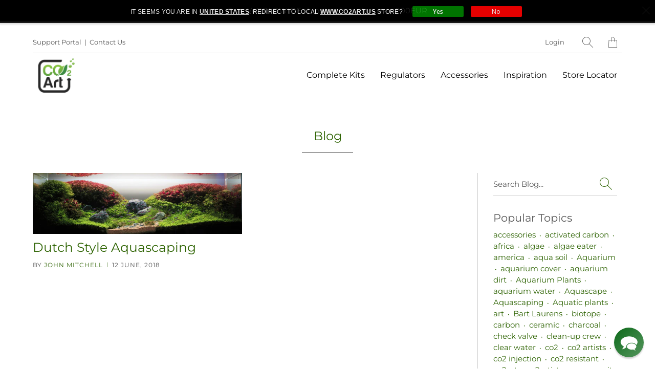

--- FILE ---
content_type: text/html; charset=utf-8
request_url: https://www.co2art.eu/blogs/blog/tagged/dutch-style
body_size: 28429
content:



 <!DOCTYPE html>
<!--[if IE 9 ]><html class="ie ie9" lang="en"> <![endif]-->
<!--[if (gte IE 10)|!(IE)]><!--><html lang="en"> <!--<![endif]-->
<head> <meta name="google-site-verification" content="zyPJ7H5OTcz_MjQDU5_4Q8Sb70SKzeruaQrLV0ikFF8" /> <meta name="google-site-verification" content="n5poEaa7cj006eY1lnehlkdaZbliiv-IbLLXL7Rksjk" /> <meta name="google-site-verification" content="T80U-_8W8uo10hzA2J70Q48B2DWgPVgJShCpS6btLOQ" /> <!-- Global site tag (gtag.js) - Google Ads: 766468689 -->
	<script async src="https://www.googletagmanager.com/gtag/js?id=AW-766468689"></script>
	<script>
  	window.dataLayer = window.dataLayer || [];
 	 function gtag(){dataLayer.push(arguments);}
	  gtag('js', new Date());

  	gtag('config', 'AW-766468689');
	</script> <meta charset="utf-8"> <meta http-equiv="cleartype" content="on"> <meta name="robots" content="index,follow"> <!-- Stylesheets for Artisan 1.2.2 --> <link href="//www.co2art.eu/cdn/shop/t/36/assets/styles.scss.css?v=47767694602784150701763378704" rel="stylesheet" type="text/css" media="all" /> <noscript> <style>
      .slideshow {
        opacity: 1;
      }

      .product_gallery {
        opacity: 1;
      }

      .mainBar__container.overflow--hidden {
        overflow: visible;
      }

      .newsletter-popup.remodal {
        display: none;
      }

      .fallbackImage {
        max-width: 100%;
      }

      img.lazyload[src*="_100x"],
      img.lazyload[src*="_50x"] {
        display: none;
      }

      .product_gallery_nav {
        display: none;
      }</style></noscript> <title>CO2 Aquarium Specialists Blog Tagged "Dutch Style" - CO2Art.eu</title> <meta name="description" content="Largest CO2 Aquarium Specialists Blog, Articles, Guides, News and Informations. Tagged &quot;Dutch Style&quot;." />
  

  

<meta name="author" content="CO2Art.eu">
<meta property="og:url" content="https://www.co2art.eu/blogs/blog/tagged/dutch-style">
<meta property="og:site_name" content="CO2Art.eu"> <meta property="og:type" content="article"> <meta property="og:title" content="Blog"> <meta property="og:image" content="http://www.co2art.eu/cdn/shop/articles/30b6fb31b1_00.e5e25251d4a0e5f44b8fbee9e36cb0ae_600x.jpg?v=1528796267"> <meta property="og:image:secure_url" content="https://www.co2art.eu/cdn/shop/articles/30b6fb31b1_00.e5e25251d4a0e5f44b8fbee9e36cb0ae_600x.jpg?v=1528796267"> <meta property="og:description" content="Largest CO2 Aquarium Specialists Blog, Articles, Guides, News and Informations."> <meta name="twitter:site" content="@co2art?lang=en">

<meta name="twitter:card" content="summary"> <!-- Mobile Specific Metas --> <meta name="HandheldFriendly" content="True"> <meta name="MobileOptimized" content="320"> <meta name="viewport" content="width=device-width,initial-scale=1"> <meta name="theme-color" content="#ffffff"> <link rel="shortcut icon" type="image/x-icon" href="//www.co2art.eu/cdn/shop/files/CO2Art_logo_500x500_5b8ac66d-296f-4cea-88dc-5b354fcbf1cc_180x180.png?v=1614397749"> <link rel="apple-touch-icon" href="//www.co2art.eu/cdn/shop/files/CO2Art_logo_500x500_5b8ac66d-296f-4cea-88dc-5b354fcbf1cc_180x180.png?v=1614397749"/> <link rel="apple-touch-icon" sizes="72x72" href="//www.co2art.eu/cdn/shop/files/CO2Art_logo_500x500_5b8ac66d-296f-4cea-88dc-5b354fcbf1cc_72x72.png?v=1614397749"/> <link rel="apple-touch-icon" sizes="114x114" href="//www.co2art.eu/cdn/shop/files/CO2Art_logo_500x500_5b8ac66d-296f-4cea-88dc-5b354fcbf1cc_114x114.png?v=1614397749"/> <link rel="apple-touch-icon" sizes="180x180" href="//www.co2art.eu/cdn/shop/files/CO2Art_logo_500x500_5b8ac66d-296f-4cea-88dc-5b354fcbf1cc_180x180.png?v=1614397749"/> <link rel="apple-touch-icon" sizes="228x228" href="//www.co2art.eu/cdn/shop/files/CO2Art_logo_500x500_5b8ac66d-296f-4cea-88dc-5b354fcbf1cc_228x228.png?v=1614397749"/> <link rel="canonical" href="https://www.co2art.eu/blogs/blog/tagged/dutch-style" /> <script>window.performance && window.performance.mark && window.performance.mark('shopify.content_for_header.start');</script><meta name="google-site-verification" content="9PzreQETm4PYEMoqG37E95iUsmEnkdr0Dg-wxYrLCcs">
<meta name="google-site-verification" content="n5poEaa7cj006eY1lnehlkdaZbliiv-IbLLXL7Rksjk">
<meta id="shopify-digital-wallet" name="shopify-digital-wallet" content="/3063417/digital_wallets/dialog">
<meta name="shopify-checkout-api-token" content="11ad546a1afe5d8d4247757ddbd512c0">
<meta id="in-context-paypal-metadata" data-shop-id="3063417" data-venmo-supported="false" data-environment="production" data-locale="en_US" data-paypal-v4="true" data-currency="EUR">
<link rel="alternate" type="application/atom+xml" title="Feed" href="/blogs/blog/tagged/dutch-style.atom" />
<script async="async" src="/checkouts/internal/preloads.js?locale=en-IE"></script>
<link rel="preconnect" href="https://shop.app" crossorigin="anonymous">
<script async="async" src="https://shop.app/checkouts/internal/preloads.js?locale=en-IE&shop_id=3063417" crossorigin="anonymous"></script>
<script id="apple-pay-shop-capabilities" type="application/json">{"shopId":3063417,"countryCode":"IE","currencyCode":"EUR","merchantCapabilities":["supports3DS"],"merchantId":"gid:\/\/shopify\/Shop\/3063417","merchantName":"CO2Art.eu","requiredBillingContactFields":["postalAddress","email","phone"],"requiredShippingContactFields":["postalAddress","email","phone"],"shippingType":"shipping","supportedNetworks":["visa","maestro","masterCard","amex"],"total":{"type":"pending","label":"CO2Art.eu","amount":"1.00"},"shopifyPaymentsEnabled":true,"supportsSubscriptions":true}</script>
<script id="shopify-features" type="application/json">{"accessToken":"11ad546a1afe5d8d4247757ddbd512c0","betas":["rich-media-storefront-analytics"],"domain":"www.co2art.eu","predictiveSearch":true,"shopId":3063417,"locale":"en"}</script>
<script>var Shopify = Shopify || {};
Shopify.shop = "co2art.myshopify.com";
Shopify.locale = "en";
Shopify.currency = {"active":"EUR","rate":"1.0"};
Shopify.country = "IE";
Shopify.theme = {"name":"Prod with PopUP \u0026 free item in checkout","id":175076082007,"schema_name":"Artisan","schema_version":"1.2.2","theme_store_id":null,"role":"main"};
Shopify.theme.handle = "null";
Shopify.theme.style = {"id":null,"handle":null};
Shopify.cdnHost = "www.co2art.eu/cdn";
Shopify.routes = Shopify.routes || {};
Shopify.routes.root = "/";</script>
<script type="module">!function(o){(o.Shopify=o.Shopify||{}).modules=!0}(window);</script>
<script>!function(o){function n(){var o=[];function n(){o.push(Array.prototype.slice.apply(arguments))}return n.q=o,n}var t=o.Shopify=o.Shopify||{};t.loadFeatures=n(),t.autoloadFeatures=n()}(window);</script>
<script>
  window.ShopifyPay = window.ShopifyPay || {};
  window.ShopifyPay.apiHost = "shop.app\/pay";
  window.ShopifyPay.redirectState = null;
</script>
<script id="shop-js-analytics" type="application/json">{"pageType":"blog"}</script>
<script defer="defer" async type="module" src="//www.co2art.eu/cdn/shopifycloud/shop-js/modules/v2/client.init-shop-cart-sync_BT-GjEfc.en.esm.js"></script>
<script defer="defer" async type="module" src="//www.co2art.eu/cdn/shopifycloud/shop-js/modules/v2/chunk.common_D58fp_Oc.esm.js"></script>
<script defer="defer" async type="module" src="//www.co2art.eu/cdn/shopifycloud/shop-js/modules/v2/chunk.modal_xMitdFEc.esm.js"></script>
<script type="module">
  await import("//www.co2art.eu/cdn/shopifycloud/shop-js/modules/v2/client.init-shop-cart-sync_BT-GjEfc.en.esm.js");
await import("//www.co2art.eu/cdn/shopifycloud/shop-js/modules/v2/chunk.common_D58fp_Oc.esm.js");
await import("//www.co2art.eu/cdn/shopifycloud/shop-js/modules/v2/chunk.modal_xMitdFEc.esm.js");

  window.Shopify.SignInWithShop?.initShopCartSync?.({"fedCMEnabled":true,"windoidEnabled":true});

</script>
<script>
  window.Shopify = window.Shopify || {};
  if (!window.Shopify.featureAssets) window.Shopify.featureAssets = {};
  window.Shopify.featureAssets['shop-js'] = {"shop-cart-sync":["modules/v2/client.shop-cart-sync_DZOKe7Ll.en.esm.js","modules/v2/chunk.common_D58fp_Oc.esm.js","modules/v2/chunk.modal_xMitdFEc.esm.js"],"init-fed-cm":["modules/v2/client.init-fed-cm_B6oLuCjv.en.esm.js","modules/v2/chunk.common_D58fp_Oc.esm.js","modules/v2/chunk.modal_xMitdFEc.esm.js"],"shop-cash-offers":["modules/v2/client.shop-cash-offers_D2sdYoxE.en.esm.js","modules/v2/chunk.common_D58fp_Oc.esm.js","modules/v2/chunk.modal_xMitdFEc.esm.js"],"shop-login-button":["modules/v2/client.shop-login-button_QeVjl5Y3.en.esm.js","modules/v2/chunk.common_D58fp_Oc.esm.js","modules/v2/chunk.modal_xMitdFEc.esm.js"],"pay-button":["modules/v2/client.pay-button_DXTOsIq6.en.esm.js","modules/v2/chunk.common_D58fp_Oc.esm.js","modules/v2/chunk.modal_xMitdFEc.esm.js"],"shop-button":["modules/v2/client.shop-button_DQZHx9pm.en.esm.js","modules/v2/chunk.common_D58fp_Oc.esm.js","modules/v2/chunk.modal_xMitdFEc.esm.js"],"avatar":["modules/v2/client.avatar_BTnouDA3.en.esm.js"],"init-windoid":["modules/v2/client.init-windoid_CR1B-cfM.en.esm.js","modules/v2/chunk.common_D58fp_Oc.esm.js","modules/v2/chunk.modal_xMitdFEc.esm.js"],"init-shop-for-new-customer-accounts":["modules/v2/client.init-shop-for-new-customer-accounts_C_vY_xzh.en.esm.js","modules/v2/client.shop-login-button_QeVjl5Y3.en.esm.js","modules/v2/chunk.common_D58fp_Oc.esm.js","modules/v2/chunk.modal_xMitdFEc.esm.js"],"init-shop-email-lookup-coordinator":["modules/v2/client.init-shop-email-lookup-coordinator_BI7n9ZSv.en.esm.js","modules/v2/chunk.common_D58fp_Oc.esm.js","modules/v2/chunk.modal_xMitdFEc.esm.js"],"init-shop-cart-sync":["modules/v2/client.init-shop-cart-sync_BT-GjEfc.en.esm.js","modules/v2/chunk.common_D58fp_Oc.esm.js","modules/v2/chunk.modal_xMitdFEc.esm.js"],"shop-toast-manager":["modules/v2/client.shop-toast-manager_DiYdP3xc.en.esm.js","modules/v2/chunk.common_D58fp_Oc.esm.js","modules/v2/chunk.modal_xMitdFEc.esm.js"],"init-customer-accounts":["modules/v2/client.init-customer-accounts_D9ZNqS-Q.en.esm.js","modules/v2/client.shop-login-button_QeVjl5Y3.en.esm.js","modules/v2/chunk.common_D58fp_Oc.esm.js","modules/v2/chunk.modal_xMitdFEc.esm.js"],"init-customer-accounts-sign-up":["modules/v2/client.init-customer-accounts-sign-up_iGw4briv.en.esm.js","modules/v2/client.shop-login-button_QeVjl5Y3.en.esm.js","modules/v2/chunk.common_D58fp_Oc.esm.js","modules/v2/chunk.modal_xMitdFEc.esm.js"],"shop-follow-button":["modules/v2/client.shop-follow-button_CqMgW2wH.en.esm.js","modules/v2/chunk.common_D58fp_Oc.esm.js","modules/v2/chunk.modal_xMitdFEc.esm.js"],"checkout-modal":["modules/v2/client.checkout-modal_xHeaAweL.en.esm.js","modules/v2/chunk.common_D58fp_Oc.esm.js","modules/v2/chunk.modal_xMitdFEc.esm.js"],"shop-login":["modules/v2/client.shop-login_D91U-Q7h.en.esm.js","modules/v2/chunk.common_D58fp_Oc.esm.js","modules/v2/chunk.modal_xMitdFEc.esm.js"],"lead-capture":["modules/v2/client.lead-capture_BJmE1dJe.en.esm.js","modules/v2/chunk.common_D58fp_Oc.esm.js","modules/v2/chunk.modal_xMitdFEc.esm.js"],"payment-terms":["modules/v2/client.payment-terms_Ci9AEqFq.en.esm.js","modules/v2/chunk.common_D58fp_Oc.esm.js","modules/v2/chunk.modal_xMitdFEc.esm.js"]};
</script>
<script>(function() {
  var isLoaded = false;
  function asyncLoad() {
    if (isLoaded) return;
    isLoaded = true;
    var urls = ["https:\/\/files-shpf.mageworx.com\/groupedproducts\/source.js?mw_groupedproducts_t=1769349658\u0026shop=co2art.myshopify.com","\/\/social-login.oxiapps.com\/api\/init?vt=102\u0026shop=co2art.myshopify.com","\/\/cdn.shopify.com\/proxy\/188c9068d5f77b2d9845ff1116f5fb01f72d5e89d5df85d4b2e298bee0f827c2\/api.goaffpro.com\/loader.js?shop=co2art.myshopify.com\u0026sp-cache-control=cHVibGljLCBtYXgtYWdlPTkwMA","https:\/\/js.smile.io\/v1\/smile-shopify.js?shop=co2art.myshopify.com","\/\/shopify.privy.com\/widget.js?shop=co2art.myshopify.com","https:\/\/gcc.metizapps.com\/assets\/js\/app.js?shop=co2art.myshopify.com","https:\/\/light.spicegems.org\/0\/js\/scripttags\/co2art\/country_redirect_80baab0caab74eaa4063338fe1f94ca9.min.js?v=19\u0026shop=co2art.myshopify.com"];
    for (var i = 0; i <urls.length; i++) {
      var s = document.createElement('script');
      s.type = 'text/javascript';
      s.async = true;
      s.src = urls[i];
      var x = document.getElementsByTagName('script')[0];
      x.parentNode.insertBefore(s, x);
    }
  };
  if(window.attachEvent) {
    window.attachEvent('onload', asyncLoad);
  } else {
    window.addEventListener('load', asyncLoad, false);
  }
})();</script>
<script id="__st">var __st={"a":3063417,"offset":3600,"reqid":"22115804-9a08-496e-bb8e-367d7d461a8d-1769356659","pageurl":"www.co2art.eu\/blogs\/blog\/tagged\/dutch-style","s":"blogs-3441857","u":"a81b4bac011e","p":"blog","rtyp":"blog","rid":3441857};</script>
<script>window.ShopifyPaypalV4VisibilityTracking = true;</script>
<script id="captcha-bootstrap">!function(){'use strict';const t='contact',e='account',n='new_comment',o=[[t,t],['blogs',n],['comments',n],[t,'customer']],c=[[e,'customer_login'],[e,'guest_login'],[e,'recover_customer_password'],[e,'create_customer']],r=t=>t.map((([t,e])=>`form[action*='/${t}']:not([data-nocaptcha='true']) input[name='form_type'][value='${e}']`)).join(','),a=t=>()=>t?[...document.querySelectorAll(t)].map((t=>t.form)):[];function s(){const t=[...o],e=r(t);return a(e)}const i='password',u='form_key',d=['recaptcha-v3-token','g-recaptcha-response','h-captcha-response',i],f=()=>{try{return window.sessionStorage}catch{return}},m='__shopify_v',_=t=>t.elements[u];function p(t,e,n=!1){try{const o=window.sessionStorage,c=JSON.parse(o.getItem(e)),{data:r}=function(t){const{data:e,action:n}=t;return t[m]||n?{data:e,action:n}:{data:t,action:n}}(c);for(const[e,n]of Object.entries(r))t.elements[e]&&(t.elements[e].value=n);n&&o.removeItem(e)}catch(o){console.error('form repopulation failed',{error:o})}}const l='form_type',E='cptcha';function T(t){t.dataset[E]=!0}const w=window,h=w.document,L='Shopify',v='ce_forms',y='captcha';let A=!1;((t,e)=>{const n=(g='f06e6c50-85a8-45c8-87d0-21a2b65856fe',I='https://cdn.shopify.com/shopifycloud/storefront-forms-hcaptcha/ce_storefront_forms_captcha_hcaptcha.v1.5.2.iife.js',D={infoText:'Protected by hCaptcha',privacyText:'Privacy',termsText:'Terms'},(t,e,n)=>{const o=w[L][v],c=o.bindForm;if(c)return c(t,g,e,D).then(n);var r;o.q.push([[t,g,e,D],n]),r=I,A||(h.body.append(Object.assign(h.createElement('script'),{id:'captcha-provider',async:!0,src:r})),A=!0)});var g,I,D;w[L]=w[L]||{},w[L][v]=w[L][v]||{},w[L][v].q=[],w[L][y]=w[L][y]||{},w[L][y].protect=function(t,e){n(t,void 0,e),T(t)},Object.freeze(w[L][y]),function(t,e,n,w,h,L){const[v,y,A,g]=function(t,e,n){const i=e?o:[],u=t?c:[],d=[...i,...u],f=r(d),m=r(i),_=r(d.filter((([t,e])=>n.includes(e))));return[a(f),a(m),a(_),s()]}(w,h,L),I=t=>{const e=t.target;return e instanceof HTMLFormElement?e:e&&e.form},D=t=>v().includes(t);t.addEventListener('submit',(t=>{const e=I(t);if(!e)return;const n=D(e)&&!e.dataset.hcaptchaBound&&!e.dataset.recaptchaBound,o=_(e),c=g().includes(e)&&(!o||!o.value);(n||c)&&t.preventDefault(),c&&!n&&(function(t){try{if(!f())return;!function(t){const e=f();if(!e)return;const n=_(t);if(!n)return;const o=n.value;o&&e.removeItem(o)}(t);const e=Array.from(Array(32),(()=>Math.random().toString(36)[2])).join('');!function(t,e){_(t)||t.append(Object.assign(document.createElement('input'),{type:'hidden',name:u})),t.elements[u].value=e}(t,e),function(t,e){const n=f();if(!n)return;const o=[...t.querySelectorAll(`input[type='${i}']`)].map((({name:t})=>t)),c=[...d,...o],r={};for(const[a,s]of new FormData(t).entries())c.includes(a)||(r[a]=s);n.setItem(e,JSON.stringify({[m]:1,action:t.action,data:r}))}(t,e)}catch(e){console.error('failed to persist form',e)}}(e),e.submit())}));const S=(t,e)=>{t&&!t.dataset[E]&&(n(t,e.some((e=>e===t))),T(t))};for(const o of['focusin','change'])t.addEventListener(o,(t=>{const e=I(t);D(e)&&S(e,y())}));const B=e.get('form_key'),M=e.get(l),P=B&&M;t.addEventListener('DOMContentLoaded',(()=>{const t=y();if(P)for(const e of t)e.elements[l].value===M&&p(e,B);[...new Set([...A(),...v().filter((t=>'true'===t.dataset.shopifyCaptcha))])].forEach((e=>S(e,t)))}))}(h,new URLSearchParams(w.location.search),n,t,e,['guest_login'])})(!0,!0)}();</script>
<script integrity="sha256-4kQ18oKyAcykRKYeNunJcIwy7WH5gtpwJnB7kiuLZ1E=" data-source-attribution="shopify.loadfeatures" defer="defer" src="//www.co2art.eu/cdn/shopifycloud/storefront/assets/storefront/load_feature-a0a9edcb.js" crossorigin="anonymous"></script>
<script crossorigin="anonymous" defer="defer" src="//www.co2art.eu/cdn/shopifycloud/storefront/assets/shopify_pay/storefront-65b4c6d7.js?v=20250812"></script>
<script data-source-attribution="shopify.dynamic_checkout.dynamic.init">var Shopify=Shopify||{};Shopify.PaymentButton=Shopify.PaymentButton||{isStorefrontPortableWallets:!0,init:function(){window.Shopify.PaymentButton.init=function(){};var t=document.createElement("script");t.src="https://www.co2art.eu/cdn/shopifycloud/portable-wallets/latest/portable-wallets.en.js",t.type="module",document.head.appendChild(t)}};
</script>
<script data-source-attribution="shopify.dynamic_checkout.buyer_consent">
  function portableWalletsHideBuyerConsent(e){var t=document.getElementById("shopify-buyer-consent"),n=document.getElementById("shopify-subscription-policy-button");t&&n&&(t.classList.add("hidden"),t.setAttribute("aria-hidden","true"),n.removeEventListener("click",e))}function portableWalletsShowBuyerConsent(e){var t=document.getElementById("shopify-buyer-consent"),n=document.getElementById("shopify-subscription-policy-button");t&&n&&(t.classList.remove("hidden"),t.removeAttribute("aria-hidden"),n.addEventListener("click",e))}window.Shopify?.PaymentButton&&(window.Shopify.PaymentButton.hideBuyerConsent=portableWalletsHideBuyerConsent,window.Shopify.PaymentButton.showBuyerConsent=portableWalletsShowBuyerConsent);
</script>
<script data-source-attribution="shopify.dynamic_checkout.cart.bootstrap">document.addEventListener("DOMContentLoaded",(function(){function t(){return document.querySelector("shopify-accelerated-checkout-cart, shopify-accelerated-checkout")}if(t())Shopify.PaymentButton.init();else{new MutationObserver((function(e,n){t()&&(Shopify.PaymentButton.init(),n.disconnect())})).observe(document.body,{childList:!0,subtree:!0})}}));
</script>
<link id="shopify-accelerated-checkout-styles" rel="stylesheet" media="screen" href="https://www.co2art.eu/cdn/shopifycloud/portable-wallets/latest/accelerated-checkout-backwards-compat.css" crossorigin="anonymous">
<style id="shopify-accelerated-checkout-cart">
        #shopify-buyer-consent {
  margin-top: 1em;
  display: inline-block;
  width: 100%;
}

#shopify-buyer-consent.hidden {
  display: none;
}

#shopify-subscription-policy-button {
  background: none;
  border: none;
  padding: 0;
  text-decoration: underline;
  font-size: inherit;
  cursor: pointer;
}

#shopify-subscription-policy-button::before {
  box-shadow: none;
}

      </style>

<script>window.performance && window.performance.mark && window.performance.mark('shopify.content_for_header.end');</script>

  
  
  
<!-- BEGIN app block: shopify://apps/reamaze-live-chat-helpdesk/blocks/reamaze-config/ef7a830c-d722-47c6-883b-11db06c95733 -->

  <script type="text/javascript" async src="https://cdn.reamaze.com/assets/reamaze-loader.js"></script>

  <script type="text/javascript">
    var _support = _support || { 'ui': {}, 'user': {} };
    _support.account = 'co2art-eu';
  </script>

  

  
    <!-- reamaze_embeddable_6263_s -->
<!-- Embeddable - CO2Art.eu Chat -->
<script type="text/javascript">
  var _support = _support || { 'ui': {}, 'user': {} };
  _support['account'] = 'co2art-eu';
  _support['ui']['contactMode'] = 'anonymous';
  _support['ui']['enableKb'] = 'true';
  _support['ui']['styles'] = {
    widgetColor: 'rgb(0, 98, 14)',
    gradient: true,
  };
  _support['ui']['widget'] = {
    icon: 'chat',
    label: {
      text: 'Let us know if you have any questions! &#128522;',
      mode: "prompt-3",
      delay: 5,
      duration: 5,
    },
    position: 'bottom-right',
  };
  _support['apps'] = {
    faq: {"enabled":true},
    recentConversations: {},
    orders: {"enabled":true,"enable_notes":true}
  };
</script>
<!-- reamaze_embeddable_6263_e -->

  





<!-- END app block --><link href="https://monorail-edge.shopifysvc.com" rel="dns-prefetch">
<script>(function(){if ("sendBeacon" in navigator && "performance" in window) {try {var session_token_from_headers = performance.getEntriesByType('navigation')[0].serverTiming.find(x => x.name == '_s').description;} catch {var session_token_from_headers = undefined;}var session_cookie_matches = document.cookie.match(/_shopify_s=([^;]*)/);var session_token_from_cookie = session_cookie_matches && session_cookie_matches.length === 2 ? session_cookie_matches[1] : "";var session_token = session_token_from_headers || session_token_from_cookie || "";function handle_abandonment_event(e) {var entries = performance.getEntries().filter(function(entry) {return /monorail-edge.shopifysvc.com/.test(entry.name);});if (!window.abandonment_tracked && entries.length === 0) {window.abandonment_tracked = true;var currentMs = Date.now();var navigation_start = performance.timing.navigationStart;var payload = {shop_id: 3063417,url: window.location.href,navigation_start,duration: currentMs - navigation_start,session_token,page_type: "blog"};window.navigator.sendBeacon("https://monorail-edge.shopifysvc.com/v1/produce", JSON.stringify({schema_id: "online_store_buyer_site_abandonment/1.1",payload: payload,metadata: {event_created_at_ms: currentMs,event_sent_at_ms: currentMs}}));}}window.addEventListener('pagehide', handle_abandonment_event);}}());</script>
<script id="web-pixels-manager-setup">(function e(e,d,r,n,o){if(void 0===o&&(o={}),!Boolean(null===(a=null===(i=window.Shopify)||void 0===i?void 0:i.analytics)||void 0===a?void 0:a.replayQueue)){var i,a;window.Shopify=window.Shopify||{};var t=window.Shopify;t.analytics=t.analytics||{};var s=t.analytics;s.replayQueue=[],s.publish=function(e,d,r){return s.replayQueue.push([e,d,r]),!0};try{self.performance.mark("wpm:start")}catch(e){}var l=function(){var e={modern:/Edge?\/(1{2}[4-9]|1[2-9]\d|[2-9]\d{2}|\d{4,})\.\d+(\.\d+|)|Firefox\/(1{2}[4-9]|1[2-9]\d|[2-9]\d{2}|\d{4,})\.\d+(\.\d+|)|Chrom(ium|e)\/(9{2}|\d{3,})\.\d+(\.\d+|)|(Maci|X1{2}).+ Version\/(15\.\d+|(1[6-9]|[2-9]\d|\d{3,})\.\d+)([,.]\d+|)( \(\w+\)|)( Mobile\/\w+|) Safari\/|Chrome.+OPR\/(9{2}|\d{3,})\.\d+\.\d+|(CPU[ +]OS|iPhone[ +]OS|CPU[ +]iPhone|CPU IPhone OS|CPU iPad OS)[ +]+(15[._]\d+|(1[6-9]|[2-9]\d|\d{3,})[._]\d+)([._]\d+|)|Android:?[ /-](13[3-9]|1[4-9]\d|[2-9]\d{2}|\d{4,})(\.\d+|)(\.\d+|)|Android.+Firefox\/(13[5-9]|1[4-9]\d|[2-9]\d{2}|\d{4,})\.\d+(\.\d+|)|Android.+Chrom(ium|e)\/(13[3-9]|1[4-9]\d|[2-9]\d{2}|\d{4,})\.\d+(\.\d+|)|SamsungBrowser\/([2-9]\d|\d{3,})\.\d+/,legacy:/Edge?\/(1[6-9]|[2-9]\d|\d{3,})\.\d+(\.\d+|)|Firefox\/(5[4-9]|[6-9]\d|\d{3,})\.\d+(\.\d+|)|Chrom(ium|e)\/(5[1-9]|[6-9]\d|\d{3,})\.\d+(\.\d+|)([\d.]+$|.*Safari\/(?![\d.]+ Edge\/[\d.]+$))|(Maci|X1{2}).+ Version\/(10\.\d+|(1[1-9]|[2-9]\d|\d{3,})\.\d+)([,.]\d+|)( \(\w+\)|)( Mobile\/\w+|) Safari\/|Chrome.+OPR\/(3[89]|[4-9]\d|\d{3,})\.\d+\.\d+|(CPU[ +]OS|iPhone[ +]OS|CPU[ +]iPhone|CPU IPhone OS|CPU iPad OS)[ +]+(10[._]\d+|(1[1-9]|[2-9]\d|\d{3,})[._]\d+)([._]\d+|)|Android:?[ /-](13[3-9]|1[4-9]\d|[2-9]\d{2}|\d{4,})(\.\d+|)(\.\d+|)|Mobile Safari.+OPR\/([89]\d|\d{3,})\.\d+\.\d+|Android.+Firefox\/(13[5-9]|1[4-9]\d|[2-9]\d{2}|\d{4,})\.\d+(\.\d+|)|Android.+Chrom(ium|e)\/(13[3-9]|1[4-9]\d|[2-9]\d{2}|\d{4,})\.\d+(\.\d+|)|Android.+(UC? ?Browser|UCWEB|U3)[ /]?(15\.([5-9]|\d{2,})|(1[6-9]|[2-9]\d|\d{3,})\.\d+)\.\d+|SamsungBrowser\/(5\.\d+|([6-9]|\d{2,})\.\d+)|Android.+MQ{2}Browser\/(14(\.(9|\d{2,})|)|(1[5-9]|[2-9]\d|\d{3,})(\.\d+|))(\.\d+|)|K[Aa][Ii]OS\/(3\.\d+|([4-9]|\d{2,})\.\d+)(\.\d+|)/},d=e.modern,r=e.legacy,n=navigator.userAgent;return n.match(d)?"modern":n.match(r)?"legacy":"unknown"}(),u="modern"===l?"modern":"legacy",c=(null!=n?n:{modern:"",legacy:""})[u],f=function(e){return[e.baseUrl,"/wpm","/b",e.hashVersion,"modern"===e.buildTarget?"m":"l",".js"].join("")}({baseUrl:d,hashVersion:r,buildTarget:u}),m=function(e){var d=e.version,r=e.bundleTarget,n=e.surface,o=e.pageUrl,i=e.monorailEndpoint;return{emit:function(e){var a=e.status,t=e.errorMsg,s=(new Date).getTime(),l=JSON.stringify({metadata:{event_sent_at_ms:s},events:[{schema_id:"web_pixels_manager_load/3.1",payload:{version:d,bundle_target:r,page_url:o,status:a,surface:n,error_msg:t},metadata:{event_created_at_ms:s}}]});if(!i)return console&&console.warn&&console.warn("[Web Pixels Manager] No Monorail endpoint provided, skipping logging."),!1;try{return self.navigator.sendBeacon.bind(self.navigator)(i,l)}catch(e){}var u=new XMLHttpRequest;try{return u.open("POST",i,!0),u.setRequestHeader("Content-Type","text/plain"),u.send(l),!0}catch(e){return console&&console.warn&&console.warn("[Web Pixels Manager] Got an unhandled error while logging to Monorail."),!1}}}}({version:r,bundleTarget:l,surface:e.surface,pageUrl:self.location.href,monorailEndpoint:e.monorailEndpoint});try{o.browserTarget=l,function(e){var d=e.src,r=e.async,n=void 0===r||r,o=e.onload,i=e.onerror,a=e.sri,t=e.scriptDataAttributes,s=void 0===t?{}:t,l=document.createElement("script"),u=document.querySelector("head"),c=document.querySelector("body");if(l.async=n,l.src=d,a&&(l.integrity=a,l.crossOrigin="anonymous"),s)for(var f in s)if(Object.prototype.hasOwnProperty.call(s,f))try{l.dataset[f]=s[f]}catch(e){}if(o&&l.addEventListener("load",o),i&&l.addEventListener("error",i),u)u.appendChild(l);else{if(!c)throw new Error("Did not find a head or body element to append the script");c.appendChild(l)}}({src:f,async:!0,onload:function(){if(!function(){var e,d;return Boolean(null===(d=null===(e=window.Shopify)||void 0===e?void 0:e.analytics)||void 0===d?void 0:d.initialized)}()){var d=window.webPixelsManager.init(e)||void 0;if(d){var r=window.Shopify.analytics;r.replayQueue.forEach((function(e){var r=e[0],n=e[1],o=e[2];d.publishCustomEvent(r,n,o)})),r.replayQueue=[],r.publish=d.publishCustomEvent,r.visitor=d.visitor,r.initialized=!0}}},onerror:function(){return m.emit({status:"failed",errorMsg:"".concat(f," has failed to load")})},sri:function(e){var d=/^sha384-[A-Za-z0-9+/=]+$/;return"string"==typeof e&&d.test(e)}(c)?c:"",scriptDataAttributes:o}),m.emit({status:"loading"})}catch(e){m.emit({status:"failed",errorMsg:(null==e?void 0:e.message)||"Unknown error"})}}})({shopId: 3063417,storefrontBaseUrl: "https://www.co2art.eu",extensionsBaseUrl: "https://extensions.shopifycdn.com/cdn/shopifycloud/web-pixels-manager",monorailEndpoint: "https://monorail-edge.shopifysvc.com/unstable/produce_batch",surface: "storefront-renderer",enabledBetaFlags: ["2dca8a86"],webPixelsConfigList: [{"id":"1755775319","configuration":"{\"shop\":\"co2art.myshopify.com\",\"cookie_duration\":\"2592000\"}","eventPayloadVersion":"v1","runtimeContext":"STRICT","scriptVersion":"a2e7513c3708f34b1f617d7ce88f9697","type":"APP","apiClientId":2744533,"privacyPurposes":["ANALYTICS","MARKETING"],"dataSharingAdjustments":{"protectedCustomerApprovalScopes":["read_customer_address","read_customer_email","read_customer_name","read_customer_personal_data","read_customer_phone"]}},{"id":"1059422551","configuration":"{\"config\":\"{\\\"pixel_id\\\":\\\"G-9TWVVQRZ28\\\",\\\"target_country\\\":\\\"FR\\\",\\\"gtag_events\\\":[{\\\"type\\\":\\\"begin_checkout\\\",\\\"action_label\\\":\\\"G-9TWVVQRZ28\\\"},{\\\"type\\\":\\\"search\\\",\\\"action_label\\\":\\\"G-9TWVVQRZ28\\\"},{\\\"type\\\":\\\"view_item\\\",\\\"action_label\\\":[\\\"G-9TWVVQRZ28\\\",\\\"MC-99S2YZRH37\\\"]},{\\\"type\\\":\\\"purchase\\\",\\\"action_label\\\":[\\\"G-9TWVVQRZ28\\\",\\\"MC-99S2YZRH37\\\"]},{\\\"type\\\":\\\"page_view\\\",\\\"action_label\\\":[\\\"G-9TWVVQRZ28\\\",\\\"MC-99S2YZRH37\\\"]},{\\\"type\\\":\\\"add_payment_info\\\",\\\"action_label\\\":\\\"G-9TWVVQRZ28\\\"},{\\\"type\\\":\\\"add_to_cart\\\",\\\"action_label\\\":\\\"G-9TWVVQRZ28\\\"}],\\\"enable_monitoring_mode\\\":false}\"}","eventPayloadVersion":"v1","runtimeContext":"OPEN","scriptVersion":"b2a88bafab3e21179ed38636efcd8a93","type":"APP","apiClientId":1780363,"privacyPurposes":[],"dataSharingAdjustments":{"protectedCustomerApprovalScopes":["read_customer_address","read_customer_email","read_customer_name","read_customer_personal_data","read_customer_phone"]}},{"id":"252445015","configuration":"{\"pixel_id\":\"716226475136652\",\"pixel_type\":\"facebook_pixel\",\"metaapp_system_user_token\":\"-\"}","eventPayloadVersion":"v1","runtimeContext":"OPEN","scriptVersion":"ca16bc87fe92b6042fbaa3acc2fbdaa6","type":"APP","apiClientId":2329312,"privacyPurposes":["ANALYTICS","MARKETING","SALE_OF_DATA"],"dataSharingAdjustments":{"protectedCustomerApprovalScopes":["read_customer_address","read_customer_email","read_customer_name","read_customer_personal_data","read_customer_phone"]}},{"id":"shopify-app-pixel","configuration":"{}","eventPayloadVersion":"v1","runtimeContext":"STRICT","scriptVersion":"0450","apiClientId":"shopify-pixel","type":"APP","privacyPurposes":["ANALYTICS","MARKETING"]},{"id":"shopify-custom-pixel","eventPayloadVersion":"v1","runtimeContext":"LAX","scriptVersion":"0450","apiClientId":"shopify-pixel","type":"CUSTOM","privacyPurposes":["ANALYTICS","MARKETING"]}],isMerchantRequest: false,initData: {"shop":{"name":"CO2Art.eu","paymentSettings":{"currencyCode":"EUR"},"myshopifyDomain":"co2art.myshopify.com","countryCode":"IE","storefrontUrl":"https:\/\/www.co2art.eu"},"customer":null,"cart":null,"checkout":null,"productVariants":[],"purchasingCompany":null},},"https://www.co2art.eu/cdn","fcfee988w5aeb613cpc8e4bc33m6693e112",{"modern":"","legacy":""},{"shopId":"3063417","storefrontBaseUrl":"https:\/\/www.co2art.eu","extensionBaseUrl":"https:\/\/extensions.shopifycdn.com\/cdn\/shopifycloud\/web-pixels-manager","surface":"storefront-renderer","enabledBetaFlags":"[\"2dca8a86\"]","isMerchantRequest":"false","hashVersion":"fcfee988w5aeb613cpc8e4bc33m6693e112","publish":"custom","events":"[[\"page_viewed\",{}]]"});</script><script>
  window.ShopifyAnalytics = window.ShopifyAnalytics || {};
  window.ShopifyAnalytics.meta = window.ShopifyAnalytics.meta || {};
  window.ShopifyAnalytics.meta.currency = 'EUR';
  var meta = {"page":{"pageType":"blog","resourceType":"blog","resourceId":3441857,"requestId":"22115804-9a08-496e-bb8e-367d7d461a8d-1769356659"}};
  for (var attr in meta) {
    window.ShopifyAnalytics.meta[attr] = meta[attr];
  }
</script>
<script class="analytics">
  (function () {
    var customDocumentWrite = function(content) {
      var jquery = null;

      if (window.jQuery) {
        jquery = window.jQuery;
      } else if (window.Checkout && window.Checkout.$) {
        jquery = window.Checkout.$;
      }

      if (jquery) {
        jquery('body').append(content);
      }
    };

    var hasLoggedConversion = function(token) {
      if (token) {
        return document.cookie.indexOf('loggedConversion=' + token) !== -1;
      }
      return false;
    }

    var setCookieIfConversion = function(token) {
      if (token) {
        var twoMonthsFromNow = new Date(Date.now());
        twoMonthsFromNow.setMonth(twoMonthsFromNow.getMonth() + 2);

        document.cookie = 'loggedConversion=' + token + '; expires=' + twoMonthsFromNow;
      }
    }

    var trekkie = window.ShopifyAnalytics.lib = window.trekkie = window.trekkie || [];
    if (trekkie.integrations) {
      return;
    }
    trekkie.methods = [
      'identify',
      'page',
      'ready',
      'track',
      'trackForm',
      'trackLink'
    ];
    trekkie.factory = function(method) {
      return function() {
        var args = Array.prototype.slice.call(arguments);
        args.unshift(method);
        trekkie.push(args);
        return trekkie;
      };
    };
    for (var i = 0; i < trekkie.methods.length; i++) {
      var key = trekkie.methods[i];
      trekkie[key] = trekkie.factory(key);
    }
    trekkie.load = function(config) {
      trekkie.config = config || {};
      trekkie.config.initialDocumentCookie = document.cookie;
      var first = document.getElementsByTagName('script')[0];
      var script = document.createElement('script');
      script.type = 'text/javascript';
      script.onerror = function(e) {
        var scriptFallback = document.createElement('script');
        scriptFallback.type = 'text/javascript';
        scriptFallback.onerror = function(error) {
                var Monorail = {
      produce: function produce(monorailDomain, schemaId, payload) {
        var currentMs = new Date().getTime();
        var event = {
          schema_id: schemaId,
          payload: payload,
          metadata: {
            event_created_at_ms: currentMs,
            event_sent_at_ms: currentMs
          }
        };
        return Monorail.sendRequest("https://" + monorailDomain + "/v1/produce", JSON.stringify(event));
      },
      sendRequest: function sendRequest(endpointUrl, payload) {
        // Try the sendBeacon API
        if (window && window.navigator && typeof window.navigator.sendBeacon === 'function' && typeof window.Blob === 'function' && !Monorail.isIos12()) {
          var blobData = new window.Blob([payload], {
            type: 'text/plain'
          });

          if (window.navigator.sendBeacon(endpointUrl, blobData)) {
            return true;
          } // sendBeacon was not successful

        } // XHR beacon

        var xhr = new XMLHttpRequest();

        try {
          xhr.open('POST', endpointUrl);
          xhr.setRequestHeader('Content-Type', 'text/plain');
          xhr.send(payload);
        } catch (e) {
          console.log(e);
        }

        return false;
      },
      isIos12: function isIos12() {
        return window.navigator.userAgent.lastIndexOf('iPhone; CPU iPhone OS 12_') !== -1 || window.navigator.userAgent.lastIndexOf('iPad; CPU OS 12_') !== -1;
      }
    };
    Monorail.produce('monorail-edge.shopifysvc.com',
      'trekkie_storefront_load_errors/1.1',
      {shop_id: 3063417,
      theme_id: 175076082007,
      app_name: "storefront",
      context_url: window.location.href,
      source_url: "//www.co2art.eu/cdn/s/trekkie.storefront.8d95595f799fbf7e1d32231b9a28fd43b70c67d3.min.js"});

        };
        scriptFallback.async = true;
        scriptFallback.src = '//www.co2art.eu/cdn/s/trekkie.storefront.8d95595f799fbf7e1d32231b9a28fd43b70c67d3.min.js';
        first.parentNode.insertBefore(scriptFallback, first);
      };
      script.async = true;
      script.src = '//www.co2art.eu/cdn/s/trekkie.storefront.8d95595f799fbf7e1d32231b9a28fd43b70c67d3.min.js';
      first.parentNode.insertBefore(script, first);
    };
    trekkie.load(
      {"Trekkie":{"appName":"storefront","development":false,"defaultAttributes":{"shopId":3063417,"isMerchantRequest":null,"themeId":175076082007,"themeCityHash":"6932188572672228032","contentLanguage":"en","currency":"EUR","eventMetadataId":"54b65d28-94f3-44a8-b987-649da75b4ce9"},"isServerSideCookieWritingEnabled":true,"monorailRegion":"shop_domain","enabledBetaFlags":["65f19447"]},"Session Attribution":{},"S2S":{"facebookCapiEnabled":true,"source":"trekkie-storefront-renderer","apiClientId":580111}}
    );

    var loaded = false;
    trekkie.ready(function() {
      if (loaded) return;
      loaded = true;

      window.ShopifyAnalytics.lib = window.trekkie;

      var originalDocumentWrite = document.write;
      document.write = customDocumentWrite;
      try { window.ShopifyAnalytics.merchantGoogleAnalytics.call(this); } catch(error) {};
      document.write = originalDocumentWrite;

      window.ShopifyAnalytics.lib.page(null,{"pageType":"blog","resourceType":"blog","resourceId":3441857,"requestId":"22115804-9a08-496e-bb8e-367d7d461a8d-1769356659","shopifyEmitted":true});

      var match = window.location.pathname.match(/checkouts\/(.+)\/(thank_you|post_purchase)/)
      var token = match? match[1]: undefined;
      if (!hasLoggedConversion(token)) {
        setCookieIfConversion(token);
        
      }
    });


        var eventsListenerScript = document.createElement('script');
        eventsListenerScript.async = true;
        eventsListenerScript.src = "//www.co2art.eu/cdn/shopifycloud/storefront/assets/shop_events_listener-3da45d37.js";
        document.getElementsByTagName('head')[0].appendChild(eventsListenerScript);

})();</script>
  <script>
  if (!window.ga || (window.ga && typeof window.ga !== 'function')) {
    window.ga = function ga() {
      (window.ga.q = window.ga.q || []).push(arguments);
      if (window.Shopify && window.Shopify.analytics && typeof window.Shopify.analytics.publish === 'function') {
        window.Shopify.analytics.publish("ga_stub_called", {}, {sendTo: "google_osp_migration"});
      }
      console.error("Shopify's Google Analytics stub called with:", Array.from(arguments), "\nSee https://help.shopify.com/manual/promoting-marketing/pixels/pixel-migration#google for more information.");
    };
    if (window.Shopify && window.Shopify.analytics && typeof window.Shopify.analytics.publish === 'function') {
      window.Shopify.analytics.publish("ga_stub_initialized", {}, {sendTo: "google_osp_migration"});
    }
  }
</script>
<script
  defer
  src="https://www.co2art.eu/cdn/shopifycloud/perf-kit/shopify-perf-kit-3.0.4.min.js"
  data-application="storefront-renderer"
  data-shop-id="3063417"
  data-render-region="gcp-us-east1"
  data-page-type="blog"
  data-theme-instance-id="175076082007"
  data-theme-name="Artisan"
  data-theme-version="1.2.2"
  data-monorail-region="shop_domain"
  data-resource-timing-sampling-rate="10"
  data-shs="true"
  data-shs-beacon="true"
  data-shs-export-with-fetch="true"
  data-shs-logs-sample-rate="1"
  data-shs-beacon-endpoint="https://www.co2art.eu/api/collect"
></script>
</head>

<body class="blog"
  data-money-format="€{{amount}}" data-shop-url="https://www.co2art.eu"> <script type="text/javascript">if(typeof isGwHelperLoaded==='undefined'){(function(){var HE_DOMAIN=localStorage.getItem('ssw_debug_domain');if(!HE_DOMAIN){HE_DOMAIN='https://app.growave.io'}var GW_IS_DEV=localStorage.getItem('ssw_debug');if(!GW_IS_DEV){GW_IS_DEV=0}if(!window.Ssw){Ssw={}}function isReadyStatus(){return typeof ssw==="function"&&window.gwPolyfillsLoaded}function sswRun(application){if(isReadyStatus()){setTimeout(function(){application(ssw)},0)}else{var _loadSswLib=setInterval(function(){if(isReadyStatus()){clearInterval(_loadSswLib);application(ssw)}},30)}}var sswApp={default:0,cart_item_count:0,accounts_enabled:1,pageUrls:{wishlist:'/pages/wishlist',profile:'/pages/profile',profileEdit:'/pages/profile-edit',reward:'/pages/reward',referral:'/pages/referral',reviews:'/pages/reviews',reviewShare:'/pages/share-review',instagram:'/pages/shop-instagram',editNotification:'/pages/edit-notifications'},modules:{comment:null,community:null,fave:null,instagram:null,questions:null,review:null,sharing:null,reward:null}};var sswLangs={data:{},add:function(key,value){this.data[key]=value},t:function(key,params){var value=key;if(typeof this.data[key]!=='undefined'){value=this.data[key]}value=(value&&value.indexOf("translation missing:")<0)?value:key;if(params){value=value.replace(/\{\{\s?(\w+)\s?\}\}/g,function(match,variable){return(typeof params[variable]!='undefined')?params[variable]:match})}return value},p:function(key_singular,key_plural,count,params){if(count==1){return this.t(key_singular,params)}else{return this.t(key_plural,params)}}};sswApp.metafield_settings={"cart_count_id":"#cart-count","cart_total_id":"#cart-total"};var sswPublishedLocales={};sswPublishedLocales["en"]={endonym_name:"English",iso_code:"en",name:"English",root_url:"/",primary:true};window.sswRun=sswRun;window.sswApp=sswApp;window.sswPublishedLocales=sswPublishedLocales||{};window.sswLangs=sswLangs;window.HE_DOMAIN=HE_DOMAIN;window.GW_IS_DEV=GW_IS_DEV;window.currency_format="€{{amount}}";window.shop_name="CO2Art.eu";window.colorSettings="";window.sswProxyUrl="\/apps\/ssw-instagram";window.GW_ASSETS_BASE_URL=window.GW_IS_DEV?HE_DOMAIN+'/public/assets/build/':"https://static.socialshopwave.com/ssw-assets/";window.GW_ASSETS_MANIFEST={};window.GW_ASSETS_MANIFEST={"core.critical.css":"core-215011c021.critical.css","core.critical.js":"core-3b8e1a0d70.critical.js","core.library.js":"core-4485bb0ccb.library.js","core.product_link.js":"core-ce91c52f39.product_link.js","instagram.gallery.css":"instagram-057c4f1aac.gallery.css","instagram.gallery.js":"instagram-5e0f12bfc5.gallery.js","instagram.modal.css":"instagram-dec1f97a32.modal.css","instagram.modal.js":"instagram-85f790989d.modal.js","instagram.slider.lib.js":"instagram-f4b686196a.slider.lib.js","lib.datepicker.css":"lib-6fc1108037.datepicker.css","lib.datepicker.js":"lib-9c5a702486.datepicker.js","lib.dropdown.css":"lib-52591346ba.dropdown.css","lib.dropdown.js":"lib-21b24ea07f.dropdown.js","lib.gw-carousel.js":"lib-dc8ddeb429.gw-carousel.js","lib.gw-masonry.js":"lib-db3dfd2364.gw-masonry.js","lib.modal.css":"lib-f911819b22.modal.css","lib.modal.js":"lib-e0b3f94217.modal.js","lib.photoswipe.js":"lib-5b38071dcb.photoswipe.js","lib.popover.js":"lib-858d4bc667.popover.js","lib.validate.js":"lib-4c4115500f.validate.js","login.critical.css":"login-f71507df27.critical.css","login.critical.js":"login-233703a86e.critical.js","login.main.css":"login-f1dffdce92.main.css","login.main.js":"login-28c132fba1.main.js","question.critical.js":"question-3fd9ae5a96.critical.js","question.main.css":"question-6f971ec8e7.main.css","review.critical.css":"review-5f10acf3ec.critical.css","review.critical.js":"review-d41d8cd98f.critical.js","review.main.css":"review-a6cc845f19.main.css","review.main.js":"review-2c755e07a6.main.js","review.popup.critical.js":"review-f93131e525.popup.critical.js","review.popup.main.js":"review-b5977250af.popup.main.js","review.widget.critical.js":"review-9627295967.widget.critical.js","review.widget.main.js":"review-125616d87d.widget.main.js","reward.critical.js":"reward-bb6079ffe3.critical.js","reward.main.css":"reward-fa028be264.main.css","reward.main.js":"reward-50e34a45bb.main.js","reward.notification.css":"reward-ee53c45bad.notification.css","reward.notification.js":"reward-89905432b0.notification.js","reward.tab.caption.css":"reward-04ff42d153.tab.caption.css","ssw-fontello.woff":"ssw-fontello-b60fd7c8c9.woff","wishlist.common.js":"wishlist-ccbdef9011.common.js","wishlist.critical.css":"wishlist-17c222696e.critical.css","wishlist.critical.js":"wishlist-01e97e5ff7.critical.js","wishlist.main.css":"wishlist-7c041f0cd1.main.css","wishlist.main.js":"wishlist-125e53b227.main.js"};window.GW_CUSTOM_CSS_URL='//www.co2art.eu/cdn/shop/t/36/assets/socialshopwave-custom.css?v=101330274362161702471732200129'})();(function(){var loadScriptsCalled=false;var loadDelay=typeof sswLoadScriptsDelay!=='undefined'?sswLoadScriptsDelay:2000;const LOAD_SCRIPTS_EVENTS=["scroll","mousemove","touchstart","load"];function loadScript(url){if(window.GW_IS_DEV){url+='?shop=https://www.co2art.eu&t='+new Date().getTime();if(localStorage.getItem('ssw_custom_project')){url+='&ssw_custom_project='+localStorage.getItem('ssw_custom_project')}}var script=document.createElement('script');script.src=url;script.defer=true;document.body.appendChild(script)}function loadScripts(){if(!loadScriptsCalled){loadScriptsCalled=true;var isBot=/bot|googlebot|Mediapartners-Google|crawler|spider|robot|crawling|PhantomJS/i.test(navigator.userAgent);if(!isBot){var criticalJsName=window.GW_IS_DEV?'core.critical.js':window.GW_ASSETS_MANIFEST['core.critical.js'];var criticalJsUrl=window.GW_ASSETS_BASE_URL+criticalJsName;loadScript(criticalJsUrl);}}}function onUserInteractive(event){var timeout=event.type=="load"?loadDelay:0;setTimeout(function(){loadScripts();unbindWindowEvents()},timeout)}function bindWindowEvents(){LOAD_SCRIPTS_EVENTS.forEach((eventName)=>{window.addEventListener(eventName,onUserInteractive,false)})}function unbindWindowEvents(){LOAD_SCRIPTS_EVENTS.forEach((eventName)=>{window.removeEventListener(eventName,onUserInteractive,false)})}bindWindowEvents()})();window.isGwHelperLoaded=true}sswLangs.data={"shop_it":"SHOP IT","add_to_cart":"Add To Cart","adding_to_cart":"Adding...","sold_out":"Sold Out","checkout":"Checkout","buy":"Buy","back":"Back","description":"Description","load_more":"Load More","click_for_sound_on":"Click for sound on","click_for_sound_off":"Click for sound off","view_on_instagram":"View on Instagram","view_on_tiktok":"View on tiktok","instagram_gallery":"Instagram Gallery"}</script> <style>
  @font-face {
    font-family: "Ssw Fontello";
    src: url("//www.co2art.eu/cdn/shop/t/36/assets/ssw-fontello.woff?v=8128985819771460921732200129") format("woff");
    font-weight: 400;
    font-style: normal;
    font-display: fallback;
  }
  :root {
    
    
    
    
    
    
    
    
    
    
    
    
    
    
    
    
    
    
    
    
    
    
    
    
    
    
    
    
    
    
    
    
    
    
    
    
    
    
    
    
    
    
    
    
    
    
    
    
    
    
    
    
    
    
    
    
    
    
    
    
    
    
    
    
    
    
    
  }
</style> <style id="ssw-temp-styles">#ssw-cart-modal,#ssw-suggest-login,.ssw-modal,.ssw-hide,.ssw-dropdown-menu,#ssw-topauth ul.ssw-dropdown-menu,.ssw-widget-login ul.ssw-dropdown-menu,.nav ul.menu .ssw-auth-dropdown ul.ssw-dropdown-menu,.ssw-auth-dropdown ul.ssw-dropdown-menu{display:none;}</style><style id="ssw-design-preview"></style> <input id="ssw_cid" type="hidden" value="0"/> <div id="shopify-section-header" class="shopify-section header-section"> <div class="announcementBar textAlign--center"> <div class="announcementBar__container container"> <div class="sixteen columns"> <p>Free WORLDWIDE shipping for orders over 200EUR</p></div></div> <span class="announcementBar__close icon-cross js-close-announcement"></span></div>
  



<div data-section-id="header" data-section-type="header-section"> <header role="banner"> <nav class="topBar container"> <div class="topBar__container flexContainer sixteen columns"> <span class="topBar__information"> <p><a href="https://www.co2art.eu/pages/support" title="https://www.co2art.eu/pages/support">Support Portal</a>  |  <a href="https://www.co2art.eu/pages/contact" title="https://www.co2art.eu/pages/contact">Contact Us</a></p></span> <div class="topBar__details"> <div class="topBar__menu smallScreen--show"> <a href="#" class="icon-menu js-menu" title="My Account "></a></div> <div class="topBar__account smallScreen--hide"> <a href="/account" title="My Account "><p>Login</p></a></div> <div class="topBar__search"> <a title="Search" href="/search" tabindex="0"><span class="icon-search"></span></a> <div class="search__dropdown animated fadeIn"> <form action="/search" class="search_form"> <label for="q" class="visuallyhidden">Find what you seek</label> <input id="q" class="search__input" type="text" name="q" placeholder="Find what you seek" value="" autocapitalize="off" autocomplete="off" autocorrect="off" /> <input type="submit" name="submit" class="search__button action_button" value="Search" /></form></div></div> <a href="/" itemprop="url" class="topBar__logo--mobile"> <img src="//www.co2art.eu/cdn/shop/files/CO2Art_logo_header_m_410x.png?v=1614397751" class="primary_logo" alt="CO2Art.eu" itemprop="logo" style="max-width: 200px;" /></a> <div class="cart_container"> <div class="topBar__cartWrapper"> <a href="/cart" class="topBar__cart mini_cart"> <span class="visuallyhidden">Translation missing: en.layout.general.title</span> <span class="cart-icon icon-shopping-purse"></span> <span class="topBar__cartCount cart_count hidden">0</span></a> <div class="topBar__miniCart animated fadeIn"> <div class="miniCart__empty js-empty-cart__message "> <p class="empty_cart">Your Cart is Empty</p></div> <form id="mini_cart_form" action="/checkout" method="post" data-money-format="€{{amount}}" data-shop-currency="EUR" data-shop-name="CO2Art.eu" class="js-cart_content__form js-minicart-form mini-cart-form hidden"> <ul class="cart_items js-cart_items clearfix"></ul> <div class="miniCart__details"> <div class="miniCart__subtotal js-cart_subtotal textAlign--right"> <span class="subtotal__text">Subtotal:</span> <span class="subtotal__money"> <span class="money">€0.00</span></span></div> <textarea class="miniCart__orderNotes" id="note" name="note" rows="2" placeholder="Order Notes" class="clearfix"></textarea> <div class="miniCart__warningBox warning-box"></div> <div class="miniCart__buttons"> <a href="/cart" class="secondary_button button">View cart</a> <input type="submit" class="action_button" value="Checkout" /></div></div></form></div></div></div></div></div></nav> <nav class="mainBar container"> <div class="mainBar__container flexContainer vertical__middle overflow--hidden sixteen columns"> <div class="mainBar__siteName"> <div class="h1" itemscope itemtype="http://schema.org/Organization"> <a href="/" itemprop="url" class="mainBar__logo"> <img src="//www.co2art.eu/cdn/shop/files/CO2Art_logo_header_410x_784cb0cc-4332-4db9-998d-9c7df01c0d97_410x.png?v=1614397749" class="primary_logo" alt="CO2Art.eu" itemprop="logo" style="max-width: 200px;" /></a></div></div> <div class="mainBar__mainMenu menuPosition--right"> <ul class="mainMenu js-navigation"> <li> <a href="/collections/complete-co2-systems" >Complete Kits</a></li> <li> <a href="/collections/co2-regulators" >Regulators</a></li> <li> <a href="/collections/co2-accessories" >Accessories</a></li> <li> <a href="/pages/co2art-customers-inspirational-gallery" >Inspiration</a></li> <li> <a href="/pages/store-locator-co2art-brand" >Store Locator</a></li>
    
  
</ul></div></div></nav></header>
</div>

<div class="mobileMenu__overlay is-inactive" style="margin-left: -100%;"> <span class="mobileMenu__close icon-cross"></span> <div class="mobileMenu__wrapper textAlign--center"> <a href="/" itemprop="url" class="topBar__logo--mobile"> <img src="//www.co2art.eu/cdn/shop/files/CO2Art_logo_header_m_410x.png?v=1614397751" class="primary_logo" alt="CO2Art.eu" itemprop="logo" style="max-width: 200px;" /></a> <p><p><a href="https://www.co2art.eu/pages/support" title="https://www.co2art.eu/pages/support">Support Portal</a>  |  <a href="https://www.co2art.eu/pages/contact" title="https://www.co2art.eu/pages/contact">Contact Us</a></p></p> <div class="search-container"> <form class="search" action="/search"> <div class="search-wrapper"> <label for="q" class="visuallyhidden">Find what you seek</label> <input class="mobileMenu__search" type="text" name="q" placeholder="Find what you seek" value="" x-webkit-speech autocapitalize="off" autocomplete="off" autocorrect="off" /> <button type="submit" name="search" class="search_button icon-search" value=" " style="margin-top:0" > <span class="visuallyhidden">Search</span> <span class"icon-search"></span></button></div></form></div> <div class="mobileMenu__menu-wrap"> <ul id="mobileMenu" class="mobileMenu__list"> <li data-mobile-dropdown-rel="complete-kits"> <a  href="/collections/complete-co2-systems" class="parent-link--true">
            Complete Kits</a></li> <li data-mobile-dropdown-rel="regulators"> <a  href="/collections/co2-regulators" class="parent-link--true">
            Regulators</a></li> <li data-mobile-dropdown-rel="accessories"> <a  href="/collections/co2-accessories" class="parent-link--true">
            Accessories</a></li> <li data-mobile-dropdown-rel="inspiration"> <a  href="/pages/co2art-customers-inspirational-gallery" class="parent-link--true">
            Inspiration</a></li> <li data-mobile-dropdown-rel="store-locator"> <a  href="/pages/store-locator-co2art-brand" class="parent-link--true">
            Store Locator</a></li> <li class="mobileMenu__account"> <a href="/account" title="My Account ">Login</a></li> <li class="mobileMenu__currencyConverter"></li> <li class="mobiileMenu__gtranslate"></li>
</ul></div> <div class="mobileMenu__social"> <ul class="social_icons horizontal"> <li><a href="https://twitter.com/co2art?lang=en" title="CO2Art.eu on Twitter" rel="me" target="_blank"  rel="noopener"class="icon-twitter"></a></li> <li><a href="https://www.facebook.com/Co2ArtCoUk/" title="CO2Art.eu on Facebook" rel="me" target="_blank"  rel="noopener"class="icon-facebook"></a></li> <li><a href="https://www.youtube.com/channel/UCIAcVGJegkhAr7oWrWnv-1Q" title="CO2Art.eu on YouTube" rel="me" target="_blank"  rel="noopener"class="icon-youtube"></a></li> <li><a href="https://www.instagram.com/co2art/" title="CO2Art.eu on Instagram" rel="me" target="_blank"  rel="noopener"class="icon-instagram"></a></li> <li><a href="mailto:support@co2art.co.uk" title="Email CO2Art.eu" rel="noopener"class="icon-mail"></a></li>
  
</ul></div> <div style="margin-top:10px;"><!-- GTranslate: https://gtranslate.io/ -->
<select onchange="doGTranslate(this);"><option value="">Select Language</option><option value="en|bg">Bulgarian</option><option value="en|zh-CN">Chinese (Simplified)</option><option value="en|hr">Croatian</option><option value="en|cs">Czech</option><option value="en|da">Danish</option><option value="en|nl">Dutch</option><option value="en|en">English</option><option value="en|et">Estonian</option><option value="en|fi">Finnish</option><option value="en|fr">French</option><option value="en|de">German</option><option value="en|el">Greek</option><option value="en|iw">Hebrew</option><option value="en|it">Italian</option><option value="en|lt">Lithuanian</option><option value="en|mk">Macedonian</option><option value="en|no">Norwegian</option><option value="en|pl">Polish</option><option value="en|pt">Portuguese</option><option value="en|ro">Romanian</option><option value="en|ru">Russian</option><option value="en|sk">Slovak</option><option value="en|sl">Slovenian</option><option value="en|es">Spanish</option><option value="en|sv">Swedish</option><option value="en|tr">Turkish</option></select>

<script type="text/javascript">
var gt_request_uri = (typeof __st != 'undefined') ? '/'+__st.pageurl.split('/').slice(1).join('/') : location.pathname+location.search;
function doGTranslate(lang_pair) {
    if (lang_pair.value) lang_pair = lang_pair.value;
    if (lang_pair == '') return;
    var lang = lang_pair.split('|')[1];
    if (typeof _gaq != 'undefined') {
        _gaq.push(['_trackEvent', 'GTranslate', lang, location.hostname + location.pathname + location.search]);
    } else {
        if (typeof ga != 'undefined') ga('send', 'event', 'GTranslate', lang, location.hostname + location.pathname + location.search);
    }
    var plang = location.hostname.split('.')[0];
    if (plang.length != 2 && plang.toLowerCase() != 'zh-cn' && plang.toLowerCase() != 'zh-tw' && plang != 'hmn' && plang != 'haw' && plang != 'ceb') plang = 'en';
    
  	var domain = "";
    switch(lang) {
      case "pl": domain = location.protocol + '//' + "co2art.pl"; break;
      case "nl": domain = location.protocol + '//' + "co2art.nl"; break;
      case "fr": domain = location.protocol + '//' + "co2art.fr"; break;
      case "es": domain = location.protocol + '//' + "co2art.es"; break;
      case "zh-CN": domain = location.protocol + '//' + "co2art.cn"; break;
      default: 
        domain = location.protocol + '//' + (lang == 'en' ? '' : lang + '.') + "co2art.eu"; 
        break;
    }
    location.href = domain + (typeof gt_request_uri != 'undefined' ? gt_request_uri : location.pathname + location.search);
}
</script>
<style type="text/css">a.glink {text-decoration:none;}
a.glink span {margin-right:3px;font-size:10px;vertical-align:middle;}
a.glink img {vertical-align:middle;display:inline;border:0;padding:0;margin:0;opacity:0.8;}
a.glink:hover img {opacity:1;}
</style>
<script>setTimeout(function() {if(typeof window.gtranslate_installed == "undefined" && typeof console != "undefined") console.log("To uninstall GTranslate properly please follow the instructions on https://docs.gtranslate.io/how-tos/how-to-remove-gtranslate-app-from-shopify")}, 4000);</script></div></div>
</div>

<style>

  a.mainBar__logo, a.topBar__logo--mobile {
    color: #000000;
  }

  .announcementBar {
    background-color: #000000;
  }

  .announcementBar a,
  .announcementBar p,
  .announcementBar span {
    color: #ffffff;
  }

</style>



</div> <div class="shapesOverflow"> <div class="icartShopifyCartContent">


<div id="shopify-section-blog-template" class="shopify-section blog-section shapesOption">








<section class="blog__page">

  

<style>

  #shopify-section-blog-template .background__shape.solid svg {
    fill: #cccccc;
  }

  #shopify-section-blog-template .background__shape.outline svg {
    stroke: #cccccc;
    stroke-width: 1.5;
    fill: none;
  }

  body:not(.index) .ls-shapeWrapper,
  body:not(.index) .rs-shapeWrapper,
  #shopify-section-blog-template .ls-shapeWrapper,
  #shopify-section-blog-template .rs-shapeWrapper {
    opacity: 0.5;
  }

  
  
  
  
  
  
  
  

</style>

  

<div class="section--blog-template globalBanner bannerImage--false"> <div class="include-banner textAlign--center ">
      
        
        

<header class="sectionHeader animateHeader--true"> <div class="sectionHeader__topAnimation"> <div class="sectionHeader__topFlourish"></div></div> <div class="sectionHeader__content"> <h1 class="sectionHeader__headline headline">
          Blog</h1></div> <div class="sectionHeader__bottomAnimation"> <div class="sectionHeader__bottomFlourish"></div></div>
</header></div>
  

  
  

  
  
  
</div>

<style>
    
      .section--blog-template .caption__overlay {
        background-color: #77805c;
      }
    

    
</style> <div class="container mainContentArea"> <div class="blog__articleGrid alpha twelve columns medium-down--one-whole  clearColumns"> <div class="featuredArticle one-half column article medium-down--one-half"> <div class="featuredArticle__image"> <a href="/blogs/blog/dutch-style-aquascaping"> <img  src="//www.co2art.eu/cdn/shop/articles/30b6fb31b1_00.e5e25251d4a0e5f44b8fbee9e36cb0ae_200x.jpg?v=1528796267"
                      class="lazyload lazyload--fade-in"
                      alt="Dutch Style Aquascaping"
                      style="max-width:1280px;"
                      data-sizes="auto"
                      data-src="//www.co2art.eu/cdn/shop/articles/30b6fb31b1_00.e5e25251d4a0e5f44b8fbee9e36cb0ae_2048x.jpg?v=1528796267"
                      data-srcset=" //www.co2art.eu/cdn/shop/articles/30b6fb31b1_00.e5e25251d4a0e5f44b8fbee9e36cb0ae_200x.jpg?v=1528796267 200w,
                                    //www.co2art.eu/cdn/shop/articles/30b6fb31b1_00.e5e25251d4a0e5f44b8fbee9e36cb0ae_400x.jpg?v=1528796267 400w,
                                    //www.co2art.eu/cdn/shop/articles/30b6fb31b1_00.e5e25251d4a0e5f44b8fbee9e36cb0ae_600x.jpg?v=1528796267 600w,
                                    //www.co2art.eu/cdn/shop/articles/30b6fb31b1_00.e5e25251d4a0e5f44b8fbee9e36cb0ae_800x.jpg?v=1528796267 800w,
                                    //www.co2art.eu/cdn/shop/articles/30b6fb31b1_00.e5e25251d4a0e5f44b8fbee9e36cb0ae_1000x.jpg?v=1528796267 1000w,
                                    //www.co2art.eu/cdn/shop/articles/30b6fb31b1_00.e5e25251d4a0e5f44b8fbee9e36cb0ae_1400x.jpg?v=1528796267 1400w,
                                    //www.co2art.eu/cdn/shop/articles/30b6fb31b1_00.e5e25251d4a0e5f44b8fbee9e36cb0ae_2048x.jpg?v=1528796267 2048w"
                /></a></div> <h2 class="featuredArticle__title"> <a class="featuredArticle__link" href="/blogs/blog/dutch-style-aquascaping">Dutch Style Aquascaping</a></h2> <p class="blog_meta featuredArticle__blogMeta"> <span class="featuredArticle__author">by <a href="/search?type=author&q=John Mitchell">John Mitchell</a></span> <span class="blog__separator--meta">|</span> <span class="featuredArticle__date">12 June, 2018</span> <span class="blog__separator--meta">|</span></p></div></div> <aside class="blogSidebar sidebar four medium-down--one-whole columns toggle-all--false"> <div class="sidebar__block block__search" > <form class="blogSidebar__search blog_search clearfix" action="/search"> <input type="hidden" name="type" value="article" /> <label for="q" class="visuallyhidden">Search</label> <input id="q" type="text" name="q" class="search_box" placeholder="Search Blog..." autocapitalize="off" autocomplete="off" autocorrect="off" value="" /> <span class="icon-search search-submit"></span></form></div> <div class="sidebar__block block__post_tags" > <h3 class="toggle sidebar__heading">
            Popular Topics <span class="icon-down-caret right"></span></h3> <ul class="toggle_list tag_list sidebar__content"> <li> <a class="" href="https://www.co2art.eu/blogs/blog/tagged/accessories" title="Blog tagged accessories">accessories <span class="blog__separator--tags">&bull;</span></a></li> <li> <a class="" href="https://www.co2art.eu/blogs/blog/tagged/activated-carbon" title="Blog tagged activated carbon">activated carbon <span class="blog__separator--tags">&bull;</span></a></li> <li> <a class="" href="https://www.co2art.eu/blogs/blog/tagged/africa" title="Blog tagged africa">africa <span class="blog__separator--tags">&bull;</span></a></li> <li> <a class="" href="https://www.co2art.eu/blogs/blog/tagged/algae" title="Blog tagged algae">algae <span class="blog__separator--tags">&bull;</span></a></li> <li> <a class="" href="https://www.co2art.eu/blogs/blog/tagged/algae-eater" title="Blog tagged algae eater">algae eater <span class="blog__separator--tags">&bull;</span></a></li> <li> <a class="" href="https://www.co2art.eu/blogs/blog/tagged/america" title="Blog tagged america">america <span class="blog__separator--tags">&bull;</span></a></li> <li> <a class="" href="https://www.co2art.eu/blogs/blog/tagged/aqua-soil" title="Blog tagged aqua soil">aqua soil <span class="blog__separator--tags">&bull;</span></a></li> <li> <a class="" href="https://www.co2art.eu/blogs/blog/tagged/aquarium" title="Blog tagged Aquarium">Aquarium <span class="blog__separator--tags">&bull;</span></a></li> <li> <a class="" href="https://www.co2art.eu/blogs/blog/tagged/aquarium-cover" title="Blog tagged aquarium cover">aquarium cover <span class="blog__separator--tags">&bull;</span></a></li> <li> <a class="" href="https://www.co2art.eu/blogs/blog/tagged/aquarium-dirt" title="Blog tagged aquarium dirt">aquarium dirt <span class="blog__separator--tags">&bull;</span></a></li> <li> <a class="" href="https://www.co2art.eu/blogs/blog/tagged/aquarium-plants" title="Blog tagged Aquarium Plants">Aquarium Plants <span class="blog__separator--tags">&bull;</span></a></li> <li> <a class="" href="https://www.co2art.eu/blogs/blog/tagged/aquarium-water" title="Blog tagged aquarium water">aquarium water <span class="blog__separator--tags">&bull;</span></a></li> <li> <a class="" href="https://www.co2art.eu/blogs/blog/tagged/aquascape" title="Blog tagged Aquascape">Aquascape <span class="blog__separator--tags">&bull;</span></a></li> <li> <a class="" href="https://www.co2art.eu/blogs/blog/tagged/aquascaping" title="Blog tagged Aquascaping">Aquascaping <span class="blog__separator--tags">&bull;</span></a></li> <li> <a class="" href="https://www.co2art.eu/blogs/blog/tagged/aquatic-plants" title="Blog tagged Aquatic plants">Aquatic plants <span class="blog__separator--tags">&bull;</span></a></li> <li> <a class="" href="https://www.co2art.eu/blogs/blog/tagged/art" title="Blog tagged art">art <span class="blog__separator--tags">&bull;</span></a></li> <li> <a class="" href="https://www.co2art.eu/blogs/blog/tagged/bart-laurens" title="Blog tagged Bart Laurens">Bart Laurens <span class="blog__separator--tags">&bull;</span></a></li> <li> <a class="" href="https://www.co2art.eu/blogs/blog/tagged/biotope" title="Blog tagged biotope">biotope <span class="blog__separator--tags">&bull;</span></a></li> <li> <a class="" href="https://www.co2art.eu/blogs/blog/tagged/carbon" title="Blog tagged carbon">carbon <span class="blog__separator--tags">&bull;</span></a></li> <li> <a class="" href="https://www.co2art.eu/blogs/blog/tagged/ceramic" title="Blog tagged ceramic">ceramic <span class="blog__separator--tags">&bull;</span></a></li> <li> <a class="" href="https://www.co2art.eu/blogs/blog/tagged/charcoal" title="Blog tagged charcoal">charcoal <span class="blog__separator--tags">&bull;</span></a></li> <li> <a class="" href="https://www.co2art.eu/blogs/blog/tagged/check-valve" title="Blog tagged check valve">check valve <span class="blog__separator--tags">&bull;</span></a></li> <li> <a class="" href="https://www.co2art.eu/blogs/blog/tagged/clean-up-crew" title="Blog tagged clean-up crew">clean-up crew <span class="blog__separator--tags">&bull;</span></a></li> <li> <a class="" href="https://www.co2art.eu/blogs/blog/tagged/clear-water" title="Blog tagged clear water">clear water <span class="blog__separator--tags">&bull;</span></a></li> <li> <a class="" href="https://www.co2art.eu/blogs/blog/tagged/co2" title="Blog tagged co2">co2 <span class="blog__separator--tags">&bull;</span></a></li> <li> <a class="" href="https://www.co2art.eu/blogs/blog/tagged/co2-artists" title="Blog tagged co2 artists">co2 artists <span class="blog__separator--tags">&bull;</span></a></li> <li> <a class="" href="https://www.co2art.eu/blogs/blog/tagged/co2-injection" title="Blog tagged co2 injection">co2 injection <span class="blog__separator--tags">&bull;</span></a></li> <li> <a class="" href="https://www.co2art.eu/blogs/blog/tagged/co2-resistant" title="Blog tagged co2 resistant">co2 resistant <span class="blog__separator--tags">&bull;</span></a></li> <li> <a class="" href="https://www.co2art.eu/blogs/blog/tagged/co2art" title="Blog tagged co2art">co2art <span class="blog__separator--tags">&bull;</span></a></li> <li> <a class="" href="https://www.co2art.eu/blogs/blog/tagged/co2artists" title="Blog tagged co2artists">co2artists <span class="blog__separator--tags">&bull;</span></a></li> <li> <a class="" href="https://www.co2art.eu/blogs/blog/tagged/community" title="Blog tagged community">community <span class="blog__separator--tags">&bull;</span></a></li> <li> <a class="" href="https://www.co2art.eu/blogs/blog/tagged/decorations" title="Blog tagged decorations">decorations <span class="blog__separator--tags">&bull;</span></a></li> <li> <a class="" href="https://www.co2art.eu/blogs/blog/tagged/destress" title="Blog tagged destress">destress <span class="blog__separator--tags">&bull;</span></a></li> <li> <a class="" href="https://www.co2art.eu/blogs/blog/tagged/dosing" title="Blog tagged Dosing">Dosing <span class="blog__separator--tags">&bull;</span></a></li> <li> <a class="current_tag" href="https://www.co2art.eu/blogs/blog/tagged/dutch-style" title="Blog tagged Dutch Style">Dutch Style <span class="blog__separator--tags">&bull;</span></a></li> <li> <a class="" href="https://www.co2art.eu/blogs/blog/tagged/ecosystem" title="Blog tagged ecosystem">ecosystem <span class="blog__separator--tags">&bull;</span></a></li> <li> <a class="" href="https://www.co2art.eu/blogs/blog/tagged/ei" title="Blog tagged EI">EI <span class="blog__separator--tags">&bull;</span></a></li> <li> <a class="" href="https://www.co2art.eu/blogs/blog/tagged/estimative" title="Blog tagged Estimative">Estimative <span class="blog__separator--tags">&bull;</span></a></li> <li> <a class="" href="https://www.co2art.eu/blogs/blog/tagged/fertilisers" title="Blog tagged Fertilisers">Fertilisers <span class="blog__separator--tags">&bull;</span></a></li> <li> <a class="" href="https://www.co2art.eu/blogs/blog/tagged/fish" title="Blog tagged fish">fish <span class="blog__separator--tags">&bull;</span></a></li> <li> <a class="" href="https://www.co2art.eu/blogs/blog/tagged/fish-breeding" title="Blog tagged fish breeding">fish breeding <span class="blog__separator--tags">&bull;</span></a></li> <li> <a class="" href="https://www.co2art.eu/blogs/blog/tagged/fish-care" title="Blog tagged fish care">fish care <span class="blog__separator--tags">&bull;</span></a></li> <li> <a class="" href="https://www.co2art.eu/blogs/blog/tagged/fish-disease" title="Blog tagged fish disease">fish disease <span class="blog__separator--tags">&bull;</span></a></li> <li> <a class="" href="https://www.co2art.eu/blogs/blog/tagged/fish-health" title="Blog tagged fish health">fish health <span class="blog__separator--tags">&bull;</span></a></li> <li> <a class="" href="https://www.co2art.eu/blogs/blog/tagged/fish-tank" title="Blog tagged fish tank">fish tank <span class="blog__separator--tags">&bull;</span></a></li> <li> <a class="" href="https://www.co2art.eu/blogs/blog/tagged/fishkeeping" title="Blog tagged fishkeeping">fishkeeping <span class="blog__separator--tags">&bull;</span></a></li> <li> <a class="" href="https://www.co2art.eu/blogs/blog/tagged/freshwater-aquarium" title="Blog tagged freshwater aquarium">freshwater aquarium <span class="blog__separator--tags">&bull;</span></a></li> <li> <a class="" href="https://www.co2art.eu/blogs/blog/tagged/glass-tubing" title="Blog tagged glass tubing">glass tubing <span class="blog__separator--tags">&bull;</span></a></li> <li> <a class="" href="https://www.co2art.eu/blogs/blog/tagged/global" title="Blog tagged global">global <span class="blog__separator--tags">&bull;</span></a></li> <li> <a class="" href="https://www.co2art.eu/blogs/blog/tagged/guide" title="Blog tagged Guide">Guide <span class="blog__separator--tags">&bull;</span></a></li> <li> <a class="" href="https://www.co2art.eu/blogs/blog/tagged/happiness" title="Blog tagged happiness">happiness <span class="blog__separator--tags">&bull;</span></a></li> <li> <a class="" href="https://www.co2art.eu/blogs/blog/tagged/health-benefits" title="Blog tagged health benefits">health benefits <span class="blog__separator--tags">&bull;</span></a></li> <li> <a class="" href="https://www.co2art.eu/blogs/blog/tagged/high-pressured-co2" title="Blog tagged high pressured co2">high pressured co2 <span class="blog__separator--tags">&bull;</span></a></li> <li> <a class="" href="https://www.co2art.eu/blogs/blog/tagged/hobby" title="Blog tagged hobby">hobby <span class="blog__separator--tags">&bull;</span></a></li> <li> <a class="" href="https://www.co2art.eu/blogs/blog/tagged/how-to" title="Blog tagged how to">how to <span class="blog__separator--tags">&bull;</span></a></li> <li> <a class="" href="https://www.co2art.eu/blogs/blog/tagged/index" title="Blog tagged Index">Index <span class="blog__separator--tags">&bull;</span></a></li> <li> <a class="" href="https://www.co2art.eu/blogs/blog/tagged/inspiration" title="Blog tagged inspiration">inspiration <span class="blog__separator--tags">&bull;</span></a></li> <li> <a class="" href="https://www.co2art.eu/blogs/blog/tagged/jumping-fish" title="Blog tagged jumping fish">jumping fish <span class="blog__separator--tags">&bull;</span></a></li> <li> <a class="" href="https://www.co2art.eu/blogs/blog/tagged/lighting" title="Blog tagged Lighting">Lighting <span class="blog__separator--tags">&bull;</span></a></li> <li> <a class="" href="https://www.co2art.eu/blogs/blog/tagged/little-things" title="Blog tagged little things">little things <span class="blog__separator--tags">&bull;</span></a></li> <li> <a class="" href="https://www.co2art.eu/blogs/blog/tagged/live-plants" title="Blog tagged live plants">live plants <span class="blog__separator--tags">&bull;</span></a></li> <li> <a class="" href="https://www.co2art.eu/blogs/blog/tagged/maintenance" title="Blog tagged maintenance">maintenance <span class="blog__separator--tags">&bull;</span></a></li> <li> <a class="" href="https://www.co2art.eu/blogs/blog/tagged/mental-health" title="Blog tagged mental health">mental health <span class="blog__separator--tags">&bull;</span></a></li> <li> <a class="" href="https://www.co2art.eu/blogs/blog/tagged/motivate" title="Blog tagged motivate">motivate <span class="blog__separator--tags">&bull;</span></a></li> <li> <a class="" href="https://www.co2art.eu/blogs/blog/tagged/nano" title="Blog tagged nano">nano <span class="blog__separator--tags">&bull;</span></a></li> <li> <a class="" href="https://www.co2art.eu/blogs/blog/tagged/nature-aquarium" title="Blog tagged Nature aquarium">Nature aquarium <span class="blog__separator--tags">&bull;</span></a></li> <li> <a class="" href="https://www.co2art.eu/blogs/blog/tagged/office" title="Blog tagged office">office <span class="blog__separator--tags">&bull;</span></a></li> <li> <a class="" href="https://www.co2art.eu/blogs/blog/tagged/office-aquarium" title="Blog tagged office aquarium">office aquarium <span class="blog__separator--tags">&bull;</span></a></li> <li> <a class="" href="https://www.co2art.eu/blogs/blog/tagged/passion" title="Blog tagged passion">passion <span class="blog__separator--tags">&bull;</span></a></li> <li> <a class="" href="https://www.co2art.eu/blogs/blog/tagged/pearlweed" title="Blog tagged pearlweed">pearlweed <span class="blog__separator--tags">&bull;</span></a></li> <li> <a class="" href="https://www.co2art.eu/blogs/blog/tagged/piranha" title="Blog tagged piranha">piranha <span class="blog__separator--tags">&bull;</span></a></li> <li> <a class="" href="https://www.co2art.eu/blogs/blog/tagged/piranha-care" title="Blog tagged piranha care">piranha care <span class="blog__separator--tags">&bull;</span></a></li> <li> <a class="" href="https://www.co2art.eu/blogs/blog/tagged/planted-aquarium" title="Blog tagged planted aquarium">planted aquarium <span class="blog__separator--tags">&bull;</span></a></li> <li> <a class="" href="https://www.co2art.eu/blogs/blog/tagged/planted-tank" title="Blog tagged Planted tank">Planted tank <span class="blog__separator--tags">&bull;</span></a></li> <li> <a class="" href="https://www.co2art.eu/blogs/blog/tagged/plantedtank" title="Blog tagged plantedtank">plantedtank <span class="blog__separator--tags">&bull;</span></a></li> <li> <a class="" href="https://www.co2art.eu/blogs/blog/tagged/planting" title="Blog tagged Planting">Planting <span class="blog__separator--tags">&bull;</span></a></li> <li> <a class="" href="https://www.co2art.eu/blogs/blog/tagged/plants" title="Blog tagged Plants">Plants <span class="blog__separator--tags">&bull;</span></a></li> <li> <a class="" href="https://www.co2art.eu/blogs/blog/tagged/porous-surface" title="Blog tagged porous surface">porous surface <span class="blog__separator--tags">&bull;</span></a></li> <li> <a class="" href="https://www.co2art.eu/blogs/blog/tagged/positive-mind" title="Blog tagged positive mind">positive mind <span class="blog__separator--tags">&bull;</span></a></li> <li> <a class="" href="https://www.co2art.eu/blogs/blog/tagged/quarantine" title="Blog tagged quarantine">quarantine <span class="blog__separator--tags">&bull;</span></a></li> <li> <a class="" href="https://www.co2art.eu/blogs/blog/tagged/red-belly-piranha" title="Blog tagged red belly piranha">red belly piranha <span class="blog__separator--tags">&bull;</span></a></li> <li> <a class="" href="https://www.co2art.eu/blogs/blog/tagged/remove-algae" title="Blog tagged remove algae">remove algae <span class="blog__separator--tags">&bull;</span></a></li> <li> <a class="" href="https://www.co2art.eu/blogs/blog/tagged/rocky-mountains" title="Blog tagged Rocky Mountains">Rocky Mountains <span class="blog__separator--tags">&bull;</span></a></li> <li> <a class="" href="https://www.co2art.eu/blogs/blog/tagged/setting-up" title="Blog tagged Setting Up">Setting Up <span class="blog__separator--tags">&bull;</span></a></li> <li> <a class="" href="https://www.co2art.eu/blogs/blog/tagged/shrimps" title="Blog tagged shrimps">shrimps <span class="blog__separator--tags">&bull;</span></a></li> <li> <a class="" href="https://www.co2art.eu/blogs/blog/tagged/snails" title="Blog tagged snails">snails <span class="blog__separator--tags">&bull;</span></a></li> <li> <a class="" href="https://www.co2art.eu/blogs/blog/tagged/solenoid" title="Blog tagged Solenoid">Solenoid <span class="blog__separator--tags">&bull;</span></a></li> <li> <a class="" href="https://www.co2art.eu/blogs/blog/tagged/stocking" title="Blog tagged stocking">stocking <span class="blog__separator--tags">&bull;</span></a></li> <li> <a class="" href="https://www.co2art.eu/blogs/blog/tagged/suction-cup" title="Blog tagged suction cup">suction cup <span class="blog__separator--tags">&bull;</span></a></li> <li> <a class="" href="https://www.co2art.eu/blogs/blog/tagged/teamwork" title="Blog tagged teamwork">teamwork <span class="blog__separator--tags">&bull;</span></a></li> <li> <a class="" href="https://www.co2art.eu/blogs/blog/tagged/teeth" title="Blog tagged teeth">teeth <span class="blog__separator--tags">&bull;</span></a></li> <li> <a class="" href="https://www.co2art.eu/blogs/blog/tagged/tropical-fish" title="Blog tagged tropical fish">tropical fish <span class="blog__separator--tags">&bull;</span></a></li> <li> <a class="" href="https://www.co2art.eu/blogs/blog/tagged/tubing" title="Blog tagged tubing">tubing <span class="blog__separator--tags">&bull;</span></a></li> <li> <a class="" href="https://www.co2art.eu/blogs/blog/tagged/valve" title="Blog tagged valve">valve <span class="blog__separator--tags">&bull;</span></a></li> <li> <a class="" href="https://www.co2art.eu/blogs/blog/tagged/washer" title="Blog tagged washer">washer <span class="blog__separator--tags">&bull;</span></a></li> <li> <a class="" href="https://www.co2art.eu/blogs/blog/tagged/water-change" title="Blog tagged water change">water change <span class="blog__separator--tags">&bull;</span></a></li> <li> <a class="" href="https://www.co2art.eu/blogs/blog/tagged/yosemite" title="Blog tagged Yosemite">Yosemite</a></li></ul></div> <div class="sidebar__block block__recent_posts" > <h3 class="toggle sidebar__heading">
            Recent Articles <span class="icon-down-caret right"></span></h3> <ul class="toggle_list article_list sidebar__content"> <li> <a href="/blogs/blog/how-to-grow-carpet-plants-in-an-aquarium" title="How to grow carpet plants in an aquarium">How to grow carpet plants in an aquarium</a> <div class="meta"> <span class="label">November 18, 2022</span></div></li> <li> <a href="/blogs/blog/how-to-clear-up-a-cloudy-aquarium" title="How to clear up a cloudy aquarium">How to clear up a cloudy aquarium</a> <div class="meta"> <span class="label">November 03, 2022</span></div></li> <li> <a href="/blogs/blog/catching-fish-in-the-aquarium" title="Catching fish in the aquarium">Catching fish in the aquarium</a> <div class="meta"> <span class="label">October 22, 2022</span></div></li> <li> <a href="/blogs/blog/say-hello-to-pogostemon-stellatus" title="Say hello to Pogostemon stellatus">Say hello to Pogostemon stellatus</a> <div class="meta"> <span class="label">October 14, 2022</span></div></li> <li> <a href="/blogs/blog/understanding-the-aquarium-filtration-system" title="Understanding the aquarium filtration system">Understanding the aquarium filtration system</a> <div class="meta"> <span class="label">October 10, 2022</span></div></li></ul></div> <div class="sidebar__block block__newsletter" > <h3 class="sidebar__heading">Subscribe</h3> <div class="sidebar__content"><p>Sign up to get the latest on sales, new releases and more …</p></div>
          
          

<div class="newsletter  newsletter__form"> <div class="popup-signup--true clearfix"> <span class="message"></span> <form method="post" action="/contact#contact_form" id="contact_form" accept-charset="UTF-8" class="contact-form"><input type="hidden" name="form_type" value="customer" /><input type="hidden" name="utf8" value="✓" /> <div class="flex-row newsletter__names "></div> <div class="flex-row newsletter__submit"> <input type="hidden" name="contact[tags]" value="prospect,newsletter"/> <input type="hidden" name="challenge" value="false" /> <label for="contactEmail" class="visuallyhidden">Email address</label> <input id="contactEmail" type="email" class="newsletter__contactEmail" name="contact[email]" required placeholder="Email address" /> <input type='submit' class="action_button sign_up" value="Sign Up" /></div></form></div>
</div></div></aside> <div class="sixteen columns"> <div class="pagination-wrapper sixteen columns"> <div class="section clearfix"> <div class="paginate"></div></div></div></div></div>
</section>

<style>

  /*Shapes*/
  

  /* #Left side
  ================================================== */
  /*Shape 1*/
  #shopify-section-blog-template .ls-shape1 {
    top: 0;
    left: 0;
  }

  #shopify-section-blog-template .ls-shape1 .svgShape {
    -webkit-transform: translateX(-35%) scale(0.3);
        -ms-transform: translateX(-35%) scale(0.3);
            transform: translateX(-35%) scale(0.3);
    -webkit-transform-origin: center 0;
        -ms-transform-origin: center 0;
            transform-origin: center 0;
    width: 50%;
  }

  /*Shape 2*/
  #shopify-section-blog-template .ls-shape2 {
    top: 20%;
    left: 0;
  }

  #shopify-section-blog-template .ls-shape2 .svgShape {
    -webkit-transform: translateX(0) scale(0.3);
        -ms-transform: translateX(0) scale(0.3);
            transform: translateX(0) scale(0.3);
    -webkit-transform-origin: center 0;
        -ms-transform-origin: center 0;
            transform-origin: center 0;
    width: 80%;
  }

  /*Shape 3*/
  #shopify-section-blog-template .ls-shape3 {
    bottom: 0;
    left: 0;
  }

  #shopify-section-blog-template .ls-shape3 .svgShape {
    -webkit-transform: translateX(-50%) scale(0.3);
        -ms-transform: translateX(-50%) scale(0.3);
            transform: translateX(-50%) scale(0.3);
    -webkit-transform-origin: center 100%;
        -ms-transform-origin: center 100%;
            transform-origin: center 100%;
    width: 100%;
  }

  /*Shape 4*/
  #shopify-section-blog-template .ls-shape4 {
    bottom: 0;
    left: 0;
  }

  #shopify-section-blog-template .ls-shape4 .svgShape {
    -webkit-transform: translateX(0) scale(0.3);
        -ms-transform: translateX(0) scale(0.3);
            transform: translateX(0) scale(0.3);
    -webkit-transform-origin: center 100%;
        -ms-transform-origin: center 100%;
            transform-origin: center 100%;
    width: 30%;
  }

  /* #Right side
  ================================================== */
  /*Shape 1*/
  #shopify-section-blog-template .rs-shape1 {
    top: 0;
    right: 0;
  }

  #shopify-section-blog-template .rs-shape1 .svgShape {
    -webkit-transform: translateX(35%) scale(0.3);
        -ms-transform: translateX(35%) scale(0.3);
            transform: translateX(35%) scale(0.3);
    -webkit-transform-origin: center 0;
        -ms-transform-origin: center 0;
            transform-origin: center 0;
    width: 50%;
  }

  /*Shape 2*/
  #shopify-section-blog-template .rs-shape2 {
    top: 20%;
    right: 0;
  }

  #shopify-section-blog-template .rs-shape2 .svgShape {
    -webkit-transform: translateX(0) scale(0.3);
        -ms-transform: translateX(0) scale(0.3);
            transform: translateX(0) scale(0.3);
    -webkit-transform-origin: center 0;
        -ms-transform-origin: center 0;
            transform-origin: center 0;
    width: 80%;
  }

  /*Shape 3*/
  #shopify-section-blog-template .rs-shape3 {
    bottom: 0;
    right: 0;
  }

  #shopify-section-blog-template .rs-shape3 .svgShape {
    -webkit-transform: translateX(50%) scale(0.3);
        -ms-transform: translateX(50%) scale(0.3);
            transform: translateX(50%) scale(0.3);
    -webkit-transform-origin: center 100%;
        -ms-transform-origin: center 100%;
            transform-origin: center 100%;
    width: 100%;
  }

  /*Shape 4*/
  #shopify-section-blog-template .rs-shape4 {
    bottom: 0;
    right: 0;
  }

  #shopify-section-blog-template .rs-shape4 .svgShape {
    -webkit-transform: translateX(0) scale(0.3);
        -ms-transform: translateX(0) scale(0.3);
            transform: translateX(0) scale(0.3);
    -webkit-transform-origin: center 100%;
        -ms-transform-origin: center 100%;
            transform-origin: center 100%;
    width: 30%;
  }

</style>













</div>
</div>
<div class="ic-additional-checkout-buttons" style="display: none">
&lt;div class=&quot;dynamic-checkout__content&quot; id=&quot;dynamic-checkout-cart&quot; data-shopify=&quot;dynamic-checkout-cart&quot;&gt; &lt;shopify-accelerated-checkout-cart wallet-configs=&quot;[{&amp;quot;supports_subs&amp;quot;:true,&amp;quot;supports_def_opts&amp;quot;:false,&amp;quot;name&amp;quot;:&amp;quot;shop_pay&amp;quot;,&amp;quot;wallet_params&amp;quot;:{&amp;quot;shopId&amp;quot;:3063417,&amp;quot;merchantName&amp;quot;:&amp;quot;CO2Art.eu&amp;quot;,&amp;quot;personalized&amp;quot;:true}},{&amp;quot;supports_subs&amp;quot;:false,&amp;quot;supports_def_opts&amp;quot;:false,&amp;quot;name&amp;quot;:&amp;quot;paypal&amp;quot;,&amp;quot;wallet_params&amp;quot;:{&amp;quot;shopId&amp;quot;:3063417,&amp;quot;countryCode&amp;quot;:&amp;quot;IE&amp;quot;,&amp;quot;merchantName&amp;quot;:&amp;quot;CO2Art.eu&amp;quot;,&amp;quot;phoneRequired&amp;quot;:true,&amp;quot;companyRequired&amp;quot;:false,&amp;quot;shippingType&amp;quot;:&amp;quot;shipping&amp;quot;,&amp;quot;shopifyPaymentsEnabled&amp;quot;:true,&amp;quot;hasManagedSellingPlanState&amp;quot;:null,&amp;quot;requiresBillingAgreement&amp;quot;:false,&amp;quot;merchantId&amp;quot;:&amp;quot;86NRXJWZPHZ24&amp;quot;,&amp;quot;sdkUrl&amp;quot;:&amp;quot;https://www.paypal.com/sdk/js?components=buttons\u0026commit=false\u0026currency=EUR\u0026locale=en_US\u0026client-id=AfUEYT7nO4BwZQERn9Vym5TbHAG08ptiKa9gm8OARBYgoqiAJIjllRjeIMI4g294KAH1JdTnkzubt1fr\u0026merchant-id=86NRXJWZPHZ24\u0026intent=authorize&amp;quot;}}]&quot; access-token=&quot;11ad546a1afe5d8d4247757ddbd512c0&quot; buyer-country=&quot;IE&quot; buyer-locale=&quot;en&quot; buyer-currency=&quot;EUR&quot; shop-id=&quot;3063417&quot; cart-id=&quot;26df62e1ea918374797e9bb08b0a2296&quot; enabled-flags=&quot;[&amp;quot;d6d12da0&amp;quot;,&amp;quot;ae0f5bf6&amp;quot;]&quot; &gt; &lt;div class=&quot;wallet-button-wrapper&quot;&gt; &lt;ul class=&#39;wallet-cart-grid wallet-cart-grid--skeleton&#39; role=&quot;list&quot; data-shopify-buttoncontainer=&quot;true&quot;&gt; &lt;li data-testid=&#39;grid-cell&#39; class=&#39;wallet-cart-button-container&#39;&gt;&lt;div class=&#39;wallet-cart-button wallet-cart-button__skeleton&#39; role=&#39;button&#39; disabled aria-hidden=&#39;true&#39;&gt;&amp;nbsp&lt;/div&gt;&lt;/li&gt;&lt;li data-testid=&#39;grid-cell&#39; class=&#39;wallet-cart-button-container&#39;&gt;&lt;div class=&#39;wallet-cart-button wallet-cart-button__skeleton&#39; role=&#39;button&#39; disabled aria-hidden=&#39;true&#39;&gt;&amp;nbsp&lt;/div&gt;&lt;/li&gt; &lt;/ul&gt; &lt;/div&gt; &lt;/shopify-accelerated-checkout-cart&gt; &lt;small id=&quot;shopify-buyer-consent&quot; class=&quot;hidden&quot; aria-hidden=&quot;true&quot; data-consent-type=&quot;subscription&quot;&gt; One or more of the items in your cart is a recurring or deferred purchase. By continuing, I agree to the &lt;span id=&quot;shopify-subscription-policy-button&quot;&gt;cancellation policy&lt;/span&gt; and authorize you to charge my payment method at the prices, frequency and dates listed on this page until my order is fulfilled or I cancel, if permitted. &lt;/small&gt; &lt;/div&gt;
</div>
<style>.icartShopifyCartContent{width: 100%;}</style> <div id="shopify-section-footer" class="shopify-section footer-section">



<footer class="footer footerIncrease--false"> <div class="container footer__container footer__container-details"> <div class="containerBorder--top containerBorder--bottom"> <div class="one-quarter column block__logo medium-down--one-whole" > <div class="footer__content footer__menu textAlign--center"> <h4 class="logo footer__title">
                CO2Art.eu</h4> <div style="margin-top:10px;"><!-- GTranslate: https://gtranslate.io/ -->
<select onchange="doGTranslate(this);"><option value="">Select Language</option><option value="en|bg">Bulgarian</option><option value="en|zh-CN">Chinese (Simplified)</option><option value="en|hr">Croatian</option><option value="en|cs">Czech</option><option value="en|da">Danish</option><option value="en|nl">Dutch</option><option value="en|en">English</option><option value="en|et">Estonian</option><option value="en|fi">Finnish</option><option value="en|fr">French</option><option value="en|de">German</option><option value="en|el">Greek</option><option value="en|iw">Hebrew</option><option value="en|it">Italian</option><option value="en|lt">Lithuanian</option><option value="en|mk">Macedonian</option><option value="en|no">Norwegian</option><option value="en|pl">Polish</option><option value="en|pt">Portuguese</option><option value="en|ro">Romanian</option><option value="en|ru">Russian</option><option value="en|sk">Slovak</option><option value="en|sl">Slovenian</option><option value="en|es">Spanish</option><option value="en|sv">Swedish</option><option value="en|tr">Turkish</option></select>

<script type="text/javascript">
var gt_request_uri = (typeof __st != 'undefined') ? '/'+__st.pageurl.split('/').slice(1).join('/') : location.pathname+location.search;
function doGTranslate(lang_pair) {
    if (lang_pair.value) lang_pair = lang_pair.value;
    if (lang_pair == '') return;
    var lang = lang_pair.split('|')[1];
    if (typeof _gaq != 'undefined') {
        _gaq.push(['_trackEvent', 'GTranslate', lang, location.hostname + location.pathname + location.search]);
    } else {
        if (typeof ga != 'undefined') ga('send', 'event', 'GTranslate', lang, location.hostname + location.pathname + location.search);
    }
    var plang = location.hostname.split('.')[0];
    if (plang.length != 2 && plang.toLowerCase() != 'zh-cn' && plang.toLowerCase() != 'zh-tw' && plang != 'hmn' && plang != 'haw' && plang != 'ceb') plang = 'en';
    
  	var domain = "";
    switch(lang) {
      case "pl": domain = location.protocol + '//' + "co2art.pl"; break;
      case "nl": domain = location.protocol + '//' + "co2art.nl"; break;
      case "fr": domain = location.protocol + '//' + "co2art.fr"; break;
      case "es": domain = location.protocol + '//' + "co2art.es"; break;
      case "zh-CN": domain = location.protocol + '//' + "co2art.cn"; break;
      default: 
        domain = location.protocol + '//' + (lang == 'en' ? '' : lang + '.') + "co2art.eu"; 
        break;
    }
    location.href = domain + (typeof gt_request_uri != 'undefined' ? gt_request_uri : location.pathname + location.search);
}
</script>
<style type="text/css">a.glink {text-decoration:none;}
a.glink span {margin-right:3px;font-size:10px;vertical-align:middle;}
a.glink img {vertical-align:middle;display:inline;border:0;padding:0;margin:0;opacity:0.8;}
a.glink:hover img {opacity:1;}
</style>
<script>setTimeout(function() {if(typeof window.gtranslate_installed == "undefined" && typeof console != "undefined") console.log("To uninstall GTranslate properly please follow the instructions on https://docs.gtranslate.io/how-tos/how-to-remove-gtranslate-app-from-shopify")}, 4000);</script></div> <ul class="footer__list"> <li><p>CO2Art Technologies Limited</p><p>Block 1</p><p>Blanchardstown Corporate Park</p><p>Ballycoolin Road, </p><p>Dublin D15 AKK1</p><p>Ireland</p><p></p></li></ul></div> <div class="footer__socialIcons textAlign--center"> <ul class="social_icons horizontal"> <li><a href="https://twitter.com/co2art?lang=en" title="CO2Art.eu on Twitter" rel="me" target="_blank"  rel="noopener"class="icon-twitter"></a></li> <li><a href="https://www.facebook.com/Co2ArtCoUk/" title="CO2Art.eu on Facebook" rel="me" target="_blank"  rel="noopener"class="icon-facebook"></a></li> <li><a href="https://www.youtube.com/channel/UCIAcVGJegkhAr7oWrWnv-1Q" title="CO2Art.eu on YouTube" rel="me" target="_blank"  rel="noopener"class="icon-youtube"></a></li> <li><a href="https://www.instagram.com/co2art/" title="CO2Art.eu on Instagram" rel="me" target="_blank"  rel="noopener"class="icon-instagram"></a></li> <li><a href="mailto:support@co2art.co.uk" title="Email CO2Art.eu" rel="noopener"class="icon-mail"></a></li>
  
</ul></div></div> <div class="one-quarter column block__link_list medium-down--one-whole" > <div class="footer__menu"> <h4 class="footer__title">
                Support</h4> <div class="mobileToggle"> <span class="icon-down-caret right icon-down-caret"></span></div> <div class="toggle_content"> <ul class="none"> <li><a href="/pages/contact">Contact Us</a></li> <li><a href="/pages/support">Support Portal</a></li> <li><a href="https://www.co2art.eu/apps/tracktor/track">Track Order</a></li> <li><a href="/blogs/video-tutorials">Video Tutorials</a></li> <li><a href="/blogs/blog">Aquascaping Blog</a></li> <li><a href="/blogs/your-weekly-catch-up-with-co2art">Weekly Catch Up</a></li></ul></div></div></div> <div class="one-quarter column block__link_list medium-down--one-whole" > <div class="footer__menu"> <h4 class="footer__title">
                Legal</h4> <div class="mobileToggle"> <span class="icon-down-caret right icon-down-caret"></span></div> <div class="toggle_content"> <ul class="none"> <li><a href="/pages/privacy-policy">Privacy Policy</a></li> <li><a href="/pages/terms-conditions">Terms & Conditions</a></li> <li><a href="/pages/international-shipping">International Shipping</a></li> <li><a href="/pages/international-returns">International Returns</a></li></ul></div></div></div> <div class="one-quarter column block__text medium-down--one-whole" > <div class="footer__content footer__menu"> <h4 class="footer__title">
                Business Customes</h4> <div class="mobileToggle"> <span class="icon-down-caret right icon-down-caret"></span></div> <div class="toggle_content"> <p><a href="http://trade.co2art.com" title="http://trade.co2art.com">B2B Store</a></p><p><a href="https://affiliate.co2art.eu" title="https://affiliate.co2art.eu">Affiliate Portal</a></p><p></p></div></div></div></div></div> <div class="container footer__credits"> <div class="four-sixths column large-down--one-whole"> <p class="credits">
        &copy; 2026 <a href="/" title="">CO2Art.eu</a>.
        CO2Art <a target="_blank" rel="nofollow" href="https://www.shopify.com/pos?utm_campaign=poweredby&amp;utm_medium=shopify&amp;utm_source=onlinestore">POS</a> and <a target="_blank" rel="nofollow" href="https://www.shopify.com?utm_campaign=poweredby&amp;utm_medium=shopify&amp;utm_source=onlinestore">Ecommerce by Shopify</a></p></div> <div class="two-sixths column row footer__credits large-down--one-whole"> <div class="payment_methods"> <svg class="payment-icon" xmlns="http://www.w3.org/2000/svg" role="img" aria-labelledby="pi-american_express" viewBox="0 0 38 24" width="38" height="24"><title id="pi-american_express">American Express</title><path fill="#000" d="M35 0H3C1.3 0 0 1.3 0 3v18c0 1.7 1.4 3 3 3h32c1.7 0 3-1.3 3-3V3c0-1.7-1.4-3-3-3Z" opacity=".07"/><path fill="#006FCF" d="M35 1c1.1 0 2 .9 2 2v18c0 1.1-.9 2-2 2H3c-1.1 0-2-.9-2-2V3c0-1.1.9-2 2-2h32Z"/><path fill="#FFF" d="M22.012 19.936v-8.421L37 11.528v2.326l-1.732 1.852L37 17.573v2.375h-2.766l-1.47-1.622-1.46 1.628-9.292-.02Z"/><path fill="#006FCF" d="M23.013 19.012v-6.57h5.572v1.513h-3.768v1.028h3.678v1.488h-3.678v1.01h3.768v1.531h-5.572Z"/><path fill="#006FCF" d="m28.557 19.012 3.083-3.289-3.083-3.282h2.386l1.884 2.083 1.89-2.082H37v.051l-3.017 3.23L37 18.92v.093h-2.307l-1.917-2.103-1.898 2.104h-2.321Z"/><path fill="#FFF" d="M22.71 4.04h3.614l1.269 2.881V4.04h4.46l.77 2.159.771-2.159H37v8.421H19l3.71-8.421Z"/><path fill="#006FCF" d="m23.395 4.955-2.916 6.566h2l.55-1.315h2.98l.55 1.315h2.05l-2.904-6.566h-2.31Zm.25 3.777.875-2.09.873 2.09h-1.748Z"/><path fill="#006FCF" d="M28.581 11.52V4.953l2.811.01L32.84 9l1.456-4.046H37v6.565l-1.74.016v-4.51l-1.644 4.494h-1.59L30.35 7.01v4.51h-1.768Z"/></svg> <svg class="payment-icon" version="1.1" xmlns="http://www.w3.org/2000/svg" role="img" x="0" y="0" width="38" height="24" viewBox="0 0 165.521 105.965" xml:space="preserve" aria-labelledby="pi-apple_pay"><title id="pi-apple_pay">Apple Pay</title><path fill="#000" d="M150.698 0H14.823c-.566 0-1.133 0-1.698.003-.477.004-.953.009-1.43.022-1.039.028-2.087.09-3.113.274a10.51 10.51 0 0 0-2.958.975 9.932 9.932 0 0 0-4.35 4.35 10.463 10.463 0 0 0-.975 2.96C.113 9.611.052 10.658.024 11.696a70.22 70.22 0 0 0-.022 1.43C0 13.69 0 14.256 0 14.823v76.318c0 .567 0 1.132.002 1.699.003.476.009.953.022 1.43.028 1.036.09 2.084.275 3.11a10.46 10.46 0 0 0 .974 2.96 9.897 9.897 0 0 0 1.83 2.52 9.874 9.874 0 0 0 2.52 1.83c.947.483 1.917.79 2.96.977 1.025.183 2.073.245 3.112.273.477.011.953.017 1.43.02.565.004 1.132.004 1.698.004h135.875c.565 0 1.132 0 1.697-.004.476-.002.952-.009 1.431-.02 1.037-.028 2.085-.09 3.113-.273a10.478 10.478 0 0 0 2.958-.977 9.955 9.955 0 0 0 4.35-4.35c.483-.947.789-1.917.974-2.96.186-1.026.246-2.074.274-3.11.013-.477.02-.954.022-1.43.004-.567.004-1.132.004-1.699V14.824c0-.567 0-1.133-.004-1.699a63.067 63.067 0 0 0-.022-1.429c-.028-1.038-.088-2.085-.274-3.112a10.4 10.4 0 0 0-.974-2.96 9.94 9.94 0 0 0-4.35-4.35A10.52 10.52 0 0 0 156.939.3c-1.028-.185-2.076-.246-3.113-.274a71.417 71.417 0 0 0-1.431-.022C151.83 0 151.263 0 150.698 0z" /><path fill="#FFF" d="M150.698 3.532l1.672.003c.452.003.905.008 1.36.02.793.022 1.719.065 2.583.22.75.135 1.38.34 1.984.648a6.392 6.392 0 0 1 2.804 2.807c.306.6.51 1.226.645 1.983.154.854.197 1.783.218 2.58.013.45.019.9.02 1.36.005.557.005 1.113.005 1.671v76.318c0 .558 0 1.114-.004 1.682-.002.45-.008.9-.02 1.35-.022.796-.065 1.725-.221 2.589a6.855 6.855 0 0 1-.645 1.975 6.397 6.397 0 0 1-2.808 2.807c-.6.306-1.228.511-1.971.645-.881.157-1.847.2-2.574.22-.457.01-.912.017-1.379.019-.555.004-1.113.004-1.669.004H14.801c-.55 0-1.1 0-1.66-.004a74.993 74.993 0 0 1-1.35-.018c-.744-.02-1.71-.064-2.584-.22a6.938 6.938 0 0 1-1.986-.65 6.337 6.337 0 0 1-1.622-1.18 6.355 6.355 0 0 1-1.178-1.623 6.935 6.935 0 0 1-.646-1.985c-.156-.863-.2-1.788-.22-2.578a66.088 66.088 0 0 1-.02-1.355l-.003-1.327V14.474l.002-1.325a66.7 66.7 0 0 1 .02-1.357c.022-.792.065-1.717.222-2.587a6.924 6.924 0 0 1 .646-1.981c.304-.598.7-1.144 1.18-1.623a6.386 6.386 0 0 1 1.624-1.18 6.96 6.96 0 0 1 1.98-.646c.865-.155 1.792-.198 2.586-.22.452-.012.905-.017 1.354-.02l1.677-.003h135.875" /><g><g><path fill="#000" d="M43.508 35.77c1.404-1.755 2.356-4.112 2.105-6.52-2.054.102-4.56 1.355-6.012 3.112-1.303 1.504-2.456 3.959-2.156 6.266 2.306.2 4.61-1.152 6.063-2.858" /><path fill="#000" d="M45.587 39.079c-3.35-.2-6.196 1.9-7.795 1.9-1.6 0-4.049-1.8-6.698-1.751-3.447.05-6.645 2-8.395 5.1-3.598 6.2-.95 15.4 2.55 20.45 1.699 2.5 3.747 5.25 6.445 5.151 2.55-.1 3.549-1.65 6.647-1.65 3.097 0 3.997 1.65 6.696 1.6 2.798-.05 4.548-2.5 6.247-5 1.95-2.85 2.747-5.6 2.797-5.75-.05-.05-5.396-2.101-5.446-8.251-.05-5.15 4.198-7.6 4.398-7.751-2.399-3.548-6.147-3.948-7.447-4.048" /></g><g><path fill="#000" d="M78.973 32.11c7.278 0 12.347 5.017 12.347 12.321 0 7.33-5.173 12.373-12.529 12.373h-8.058V69.62h-5.822V32.11h14.062zm-8.24 19.807h6.68c5.07 0 7.954-2.729 7.954-7.46 0-4.73-2.885-7.434-7.928-7.434h-6.706v14.894z" /><path fill="#000" d="M92.764 61.847c0-4.809 3.665-7.564 10.423-7.98l7.252-.442v-2.08c0-3.04-2.001-4.704-5.562-4.704-2.938 0-5.07 1.507-5.51 3.82h-5.252c.157-4.86 4.731-8.395 10.918-8.395 6.654 0 10.995 3.483 10.995 8.89v18.663h-5.38v-4.497h-.13c-1.534 2.937-4.914 4.782-8.579 4.782-5.406 0-9.175-3.222-9.175-8.057zm17.675-2.417v-2.106l-6.472.416c-3.64.234-5.536 1.585-5.536 3.95 0 2.288 1.975 3.77 5.068 3.77 3.95 0 6.94-2.522 6.94-6.03z" /><path fill="#000" d="M120.975 79.652v-4.496c.364.051 1.247.103 1.715.103 2.573 0 4.029-1.09 4.913-3.899l.52-1.663-9.852-27.293h6.082l6.863 22.146h.13l6.862-22.146h5.927l-10.216 28.67c-2.34 6.577-5.017 8.735-10.683 8.735-.442 0-1.872-.052-2.261-.157z" /></g></g></svg> <svg class="payment-icon" xmlns="http://www.w3.org/2000/svg" role="img" viewBox="0 0 38 24" width="38" height="24" aria-labelledby="pi-google_pay"><title id="pi-google_pay">Google Pay</title><path d="M35 0H3C1.3 0 0 1.3 0 3v18c0 1.7 1.4 3 3 3h32c1.7 0 3-1.3 3-3V3c0-1.7-1.4-3-3-3z" fill="#000" opacity=".07"/><path d="M35 1c1.1 0 2 .9 2 2v18c0 1.1-.9 2-2 2H3c-1.1 0-2-.9-2-2V3c0-1.1.9-2 2-2h32" fill="#FFF"/><path d="M18.093 11.976v3.2h-1.018v-7.9h2.691a2.447 2.447 0 0 1 1.747.692 2.28 2.28 0 0 1 .11 3.224l-.11.116c-.47.447-1.098.69-1.747.674l-1.673-.006zm0-3.732v2.788h1.698c.377.012.741-.135 1.005-.404a1.391 1.391 0 0 0-1.005-2.354l-1.698-.03zm6.484 1.348c.65-.03 1.286.188 1.778.613.445.43.682 1.03.65 1.649v3.334h-.969v-.766h-.049a1.93 1.93 0 0 1-1.673.931 2.17 2.17 0 0 1-1.496-.533 1.667 1.667 0 0 1-.613-1.324 1.606 1.606 0 0 1 .613-1.336 2.746 2.746 0 0 1 1.698-.515c.517-.02 1.03.093 1.49.331v-.208a1.134 1.134 0 0 0-.417-.901 1.416 1.416 0 0 0-.98-.368 1.545 1.545 0 0 0-1.319.717l-.895-.564a2.488 2.488 0 0 1 2.182-1.06zM23.29 13.52a.79.79 0 0 0 .337.662c.223.176.5.269.785.263.429-.001.84-.17 1.146-.472.305-.286.478-.685.478-1.103a2.047 2.047 0 0 0-1.324-.374 1.716 1.716 0 0 0-1.03.294.883.883 0 0 0-.392.73zm9.286-3.75l-3.39 7.79h-1.048l1.281-2.728-2.224-5.062h1.103l1.612 3.885 1.569-3.885h1.097z" fill="#5F6368"/><path d="M13.986 11.284c0-.308-.024-.616-.073-.92h-4.29v1.747h2.451a2.096 2.096 0 0 1-.9 1.373v1.134h1.464a4.433 4.433 0 0 0 1.348-3.334z" fill="#4285F4"/><path d="M9.629 15.721a4.352 4.352 0 0 0 3.01-1.097l-1.466-1.14a2.752 2.752 0 0 1-4.094-1.44H5.577v1.17a4.53 4.53 0 0 0 4.052 2.507z" fill="#34A853"/><path d="M7.079 12.05a2.709 2.709 0 0 1 0-1.735v-1.17H5.577a4.505 4.505 0 0 0 0 4.075l1.502-1.17z" fill="#FBBC04"/><path d="M9.629 8.44a2.452 2.452 0 0 1 1.74.68l1.3-1.293a4.37 4.37 0 0 0-3.065-1.183 4.53 4.53 0 0 0-4.027 2.5l1.502 1.171a2.715 2.715 0 0 1 2.55-1.875z" fill="#EA4335"/></svg> <svg class="payment-icon" viewBox="0 0 38 24" xmlns="http://www.w3.org/2000/svg" width="38" height="24" role="img" aria-labelledby="pi-maestro"><title id="pi-maestro">Maestro</title><path opacity=".07" d="M35 0H3C1.3 0 0 1.3 0 3v18c0 1.7 1.4 3 3 3h32c1.7 0 3-1.3 3-3V3c0-1.7-1.4-3-3-3z"/><path fill="#fff" d="M35 1c1.1 0 2 .9 2 2v18c0 1.1-.9 2-2 2H3c-1.1 0-2-.9-2-2V3c0-1.1.9-2 2-2h32"/><circle fill="#EB001B" cx="15" cy="12" r="7"/><circle fill="#00A2E5" cx="23" cy="12" r="7"/><path fill="#7375CF" d="M22 12c0-2.4-1.2-4.5-3-5.7-1.8 1.3-3 3.4-3 5.7s1.2 4.5 3 5.7c1.8-1.2 3-3.3 3-5.7z"/></svg> <svg class="payment-icon" viewBox="0 0 38 24" xmlns="http://www.w3.org/2000/svg" role="img" width="38" height="24" aria-labelledby="pi-master"><title id="pi-master">Mastercard</title><path opacity=".07" d="M35 0H3C1.3 0 0 1.3 0 3v18c0 1.7 1.4 3 3 3h32c1.7 0 3-1.3 3-3V3c0-1.7-1.4-3-3-3z"/><path fill="#fff" d="M35 1c1.1 0 2 .9 2 2v18c0 1.1-.9 2-2 2H3c-1.1 0-2-.9-2-2V3c0-1.1.9-2 2-2h32"/><circle fill="#EB001B" cx="15" cy="12" r="7"/><circle fill="#F79E1B" cx="23" cy="12" r="7"/><path fill="#FF5F00" d="M22 12c0-2.4-1.2-4.5-3-5.7-1.8 1.3-3 3.4-3 5.7s1.2 4.5 3 5.7c1.8-1.2 3-3.3 3-5.7z"/></svg> <svg class="payment-icon" viewBox="0 0 38 24" xmlns="http://www.w3.org/2000/svg" width="38" height="24" role="img" aria-labelledby="pi-paypal"><title id="pi-paypal">PayPal</title><path opacity=".07" d="M35 0H3C1.3 0 0 1.3 0 3v18c0 1.7 1.4 3 3 3h32c1.7 0 3-1.3 3-3V3c0-1.7-1.4-3-3-3z"/><path fill="#fff" d="M35 1c1.1 0 2 .9 2 2v18c0 1.1-.9 2-2 2H3c-1.1 0-2-.9-2-2V3c0-1.1.9-2 2-2h32"/><path fill="#003087" d="M23.9 8.3c.2-1 0-1.7-.6-2.3-.6-.7-1.7-1-3.1-1h-4.1c-.3 0-.5.2-.6.5L14 15.6c0 .2.1.4.3.4H17l.4-3.4 1.8-2.2 4.7-2.1z"/><path fill="#3086C8" d="M23.9 8.3l-.2.2c-.5 2.8-2.2 3.8-4.6 3.8H18c-.3 0-.5.2-.6.5l-.6 3.9-.2 1c0 .2.1.4.3.4H19c.3 0 .5-.2.5-.4v-.1l.4-2.4v-.1c0-.2.3-.4.5-.4h.3c2.1 0 3.7-.8 4.1-3.2.2-1 .1-1.8-.4-2.4-.1-.5-.3-.7-.5-.8z"/><path fill="#012169" d="M23.3 8.1c-.1-.1-.2-.1-.3-.1-.1 0-.2 0-.3-.1-.3-.1-.7-.1-1.1-.1h-3c-.1 0-.2 0-.2.1-.2.1-.3.2-.3.4l-.7 4.4v.1c0-.3.3-.5.6-.5h1.3c2.5 0 4.1-1 4.6-3.8v-.2c-.1-.1-.3-.2-.5-.2h-.1z"/></svg> <svg class="payment-icon" xmlns="http://www.w3.org/2000/svg" role="img" viewBox="0 0 38 24" width="38" height="24" aria-labelledby="pi-shopify_pay"><title id="pi-shopify_pay">Shop Pay</title><path opacity=".07" d="M35 0H3C1.3 0 0 1.3 0 3v18c0 1.7 1.4 3 3 3h32c1.7 0 3-1.3 3-3V3c0-1.7-1.4-3-3-3z" fill="#000"/><path d="M35.889 0C37.05 0 38 .982 38 2.182v19.636c0 1.2-.95 2.182-2.111 2.182H2.11C.95 24 0 23.018 0 21.818V2.182C0 .982.95 0 2.111 0H35.89z" fill="#5A31F4"/><path d="M9.35 11.368c-1.017-.223-1.47-.31-1.47-.705 0-.372.306-.558.92-.558.54 0 .934.238 1.225.704a.079.079 0 00.104.03l1.146-.584a.082.082 0 00.032-.114c-.475-.831-1.353-1.286-2.51-1.286-1.52 0-2.464.755-2.464 1.956 0 1.275 1.15 1.597 2.17 1.82 1.02.222 1.474.31 1.474.705 0 .396-.332.582-.993.582-.612 0-1.065-.282-1.34-.83a.08.08 0 00-.107-.035l-1.143.57a.083.083 0 00-.036.111c.454.92 1.384 1.437 2.627 1.437 1.583 0 2.539-.742 2.539-1.98s-1.155-1.598-2.173-1.82v-.003zM15.49 8.855c-.65 0-1.224.232-1.636.646a.04.04 0 01-.069-.03v-2.64a.08.08 0 00-.08-.081H12.27a.08.08 0 00-.08.082v8.194a.08.08 0 00.08.082h1.433a.08.08 0 00.081-.082v-3.594c0-.695.528-1.227 1.239-1.227.71 0 1.226.521 1.226 1.227v3.594a.08.08 0 00.081.082h1.433a.08.08 0 00.081-.082v-3.594c0-1.51-.981-2.577-2.355-2.577zM20.753 8.62c-.778 0-1.507.24-2.03.588a.082.082 0 00-.027.109l.632 1.088a.08.08 0 00.11.03 2.5 2.5 0 011.318-.366c1.25 0 2.17.891 2.17 2.068 0 1.003-.736 1.745-1.669 1.745-.76 0-1.288-.446-1.288-1.077 0-.361.152-.657.548-.866a.08.08 0 00.032-.113l-.596-1.018a.08.08 0 00-.098-.035c-.799.299-1.359 1.018-1.359 1.984 0 1.46 1.152 2.55 2.76 2.55 1.877 0 3.227-1.313 3.227-3.195 0-2.018-1.57-3.492-3.73-3.492zM28.675 8.843c-.724 0-1.373.27-1.845.746-.026.027-.069.007-.069-.029v-.572a.08.08 0 00-.08-.082h-1.397a.08.08 0 00-.08.082v8.182a.08.08 0 00.08.081h1.433a.08.08 0 00.081-.081v-2.683c0-.036.043-.054.069-.03a2.6 2.6 0 001.808.7c1.682 0 2.993-1.373 2.993-3.157s-1.313-3.157-2.993-3.157zm-.271 4.929c-.956 0-1.681-.768-1.681-1.783s.723-1.783 1.681-1.783c.958 0 1.68.755 1.68 1.783 0 1.027-.713 1.783-1.681 1.783h.001z" fill="#fff"/></svg> <svg class="payment-icon" viewBox="-36 25 38 24" xmlns="http://www.w3.org/2000/svg" width="38" height="24" role="img" aria-labelledby="pi-unionpay"><title id="pi-unionpay">Union Pay</title><path fill="#005B9A" d="M-36 46.8v.7-.7zM-18.3 25v24h-7.2c-1.3 0-2.1-1-1.8-2.3l4.4-19.4c.3-1.3 1.9-2.3 3.2-2.3h1.4zm12.6 0c-1.3 0-2.9 1-3.2 2.3l-4.5 19.4c-.3 1.3.5 2.3 1.8 2.3h-4.9V25h10.8z"/><path fill="#E9292D" d="M-19.7 25c-1.3 0-2.9 1.1-3.2 2.3l-4.4 19.4c-.3 1.3.5 2.3 1.8 2.3h-8.9c-.8 0-1.5-.6-1.5-1.4v-21c0-.8.7-1.6 1.5-1.6h14.7z"/><path fill="#0E73B9" d="M-5.7 25c-1.3 0-2.9 1.1-3.2 2.3l-4.4 19.4c-.3 1.3.5 2.3 1.8 2.3H-26h.5c-1.3 0-2.1-1-1.8-2.3l4.4-19.4c.3-1.3 1.9-2.3 3.2-2.3h14z"/><path fill="#059DA4" d="M2 26.6v21c0 .8-.6 1.4-1.5 1.4h-12.1c-1.3 0-2.1-1.1-1.8-2.3l4.5-19.4C-8.6 26-7 25-5.7 25H.5c.9 0 1.5.7 1.5 1.6z"/><path fill="#fff" d="M-21.122 38.645h.14c.14 0 .28-.07.28-.14l.42-.63h1.19l-.21.35h1.4l-.21.63h-1.68c-.21.28-.42.42-.7.42h-.84l.21-.63m-.21.91h3.01l-.21.7h-1.19l-.21.7h1.19l-.21.7h-1.19l-.28 1.05c-.07.14 0 .28.28.21h.98l-.21.7h-1.89c-.35 0-.49-.21-.35-.63l.35-1.33h-.77l.21-.7h.77l.21-.7h-.7l.21-.7zm4.83-1.75v.42s.56-.42 1.12-.42h1.96l-.77 2.66c-.07.28-.35.49-.77.49h-2.24l-.49 1.89c0 .07 0 .14.14.14h.42l-.14.56h-1.12c-.42 0-.56-.14-.49-.35l1.47-5.39h.91zm1.68.77h-1.75l-.21.7s.28-.21.77-.21h1.05l.14-.49zm-.63 1.68c.14 0 .21 0 .21-.14l.14-.35h-1.75l-.14.56 1.54-.07zm-1.19.84h.98v.42h.28c.14 0 .21-.07.21-.14l.07-.28h.84l-.14.49c-.07.35-.35.49-.77.56h-.56v.77c0 .14.07.21.35.21h.49l-.14.56h-1.19c-.35 0-.49-.14-.49-.49l.07-2.1zm4.2-2.45l.21-.84h1.19l-.07.28s.56-.28 1.05-.28h1.47l-.21.84h-.21l-1.12 3.85h.21l-.21.77h-.21l-.07.35h-1.19l.07-.35h-2.17l.21-.77h.21l1.12-3.85h-.28m1.26 0l-.28 1.05s.49-.21.91-.28c.07-.35.21-.77.21-.77h-.84zm-.49 1.54l-.28 1.12s.56-.28.98-.28c.14-.42.21-.77.21-.77l-.91-.07zm.21 2.31l.21-.77h-.84l-.21.77h.84zm2.87-4.69h1.12l.07.42c0 .07.07.14.21.14h.21l-.21.7h-.77c-.28 0-.49-.07-.49-.35l-.14-.91zm-.35 1.47h3.57l-.21.77h-1.19l-.21.7h1.12l-.21.77h-1.26l-.28.42h.63l.14.84c0 .07.07.14.21.14h.21l-.21.7h-.7c-.35 0-.56-.07-.56-.35l-.14-.77-.56.84c-.14.21-.35.35-.63.35h-1.05l.21-.7h.35c.14 0 .21-.07.35-.21l.84-1.26h-1.05l.21-.77h1.19l.21-.7h-1.19l.21-.77zm-19.74-5.04c-.14.7-.42 1.19-.91 1.54-.49.35-1.12.56-1.89.56-.7 0-1.26-.21-1.54-.56-.21-.28-.35-.56-.35-.98 0-.14 0-.35.07-.56l.84-3.92h1.19l-.77 3.92v.28c0 .21.07.35.14.49.14.21.35.28.7.28s.7-.07.91-.28c.21-.21.42-.42.49-.77l.77-3.92h1.19l-.84 3.92m1.12-1.54h.84l-.07.49.14-.14c.28-.28.63-.42 1.05-.42.35 0 .63.14.77.35.14.21.21.49.14.91l-.49 2.38h-.91l.42-2.17c.07-.28.07-.49 0-.56-.07-.14-.21-.14-.35-.14-.21 0-.42.07-.56.21-.14.14-.28.35-.28.63l-.42 2.03h-.91l.63-3.57m9.8 0h.84l-.07.49.14-.14c.28-.28.63-.42 1.05-.42.35 0 .63.14.77.35s.21.49.14.91l-.49 2.38h-.91l.42-2.24c.07-.21 0-.42-.07-.49-.07-.14-.21-.14-.35-.14-.21 0-.42.07-.56.21-.14.14-.28.35-.28.63l-.42 2.03h-.91l.7-3.57m-5.81 0h.98l-.77 3.5h-.98l.77-3.5m.35-1.33h.98l-.21.84h-.98l.21-.84zm1.4 4.55c-.21-.21-.35-.56-.35-.98v-.21c0-.07 0-.21.07-.28.14-.56.35-1.05.7-1.33.35-.35.84-.49 1.33-.49.42 0 .77.14 1.05.35.21.21.35.56.35.98v.21c0 .07 0 .21-.07.28-.14.56-.35.98-.7 1.33-.35.35-.84.49-1.33.49-.35 0-.7-.14-1.05-.35m1.89-.7c.14-.21.28-.49.35-.84v-.35c0-.21-.07-.35-.14-.49a.635.635 0 0 0-.49-.21c-.28 0-.49.07-.63.28-.14.21-.28.49-.35.84v.28c0 .21.07.35.14.49.14.14.28.21.49.21.28.07.42 0 .63-.21m6.51-4.69h2.52c.49 0 .84.14 1.12.35.28.21.35.56.35.91v.28c0 .07 0 .21-.07.28-.07.49-.35.98-.7 1.26-.42.35-.84.49-1.4.49h-1.4l-.42 2.03h-1.19l1.19-5.6m.56 2.59h1.12c.28 0 .49-.07.7-.21.14-.14.28-.35.35-.63v-.28c0-.21-.07-.35-.21-.42-.14-.07-.35-.14-.7-.14h-.91l-.35 1.68zm8.68 3.71c-.35.77-.7 1.26-.91 1.47-.21.21-.63.7-1.61.7l.07-.63c.84-.28 1.26-1.4 1.54-1.96l-.28-3.78h1.19l.07 2.38.91-2.31h1.05l-2.03 4.13m-2.94-3.85l-.42.28c-.42-.35-.84-.56-1.54-.21-.98.49-1.89 4.13.91 2.94l.14.21h1.12l.7-3.29-.91.07m-.56 1.82c-.21.56-.56.84-.91.77-.28-.14-.35-.63-.21-1.19.21-.56.56-.84.91-.77.28.14.35.63.21 1.19"/></svg> <svg class="payment-icon" viewBox="0 0 38 24" xmlns="http://www.w3.org/2000/svg" role="img" width="38" height="24" aria-labelledby="pi-visa"><title id="pi-visa">Visa</title><path opacity=".07" d="M35 0H3C1.3 0 0 1.3 0 3v18c0 1.7 1.4 3 3 3h32c1.7 0 3-1.3 3-3V3c0-1.7-1.4-3-3-3z"/><path fill="#fff" d="M35 1c1.1 0 2 .9 2 2v18c0 1.1-.9 2-2 2H3c-1.1 0-2-.9-2-2V3c0-1.1.9-2 2-2h32"/><path d="M28.3 10.1H28c-.4 1-.7 1.5-1 3h1.9c-.3-1.5-.3-2.2-.6-3zm2.9 5.9h-1.7c-.1 0-.1 0-.2-.1l-.2-.9-.1-.2h-2.4c-.1 0-.2 0-.2.2l-.3.9c0 .1-.1.1-.1.1h-2.1l.2-.5L27 8.7c0-.5.3-.7.8-.7h1.5c.1 0 .2 0 .2.2l1.4 6.5c.1.4.2.7.2 1.1.1.1.1.1.1.2zm-13.4-.3l.4-1.8c.1 0 .2.1.2.1.7.3 1.4.5 2.1.4.2 0 .5-.1.7-.2.5-.2.5-.7.1-1.1-.2-.2-.5-.3-.8-.5-.4-.2-.8-.4-1.1-.7-1.2-1-.8-2.4-.1-3.1.6-.4.9-.8 1.7-.8 1.2 0 2.5 0 3.1.2h.1c-.1.6-.2 1.1-.4 1.7-.5-.2-1-.4-1.5-.4-.3 0-.6 0-.9.1-.2 0-.3.1-.4.2-.2.2-.2.5 0 .7l.5.4c.4.2.8.4 1.1.6.5.3 1 .8 1.1 1.4.2.9-.1 1.7-.9 2.3-.5.4-.7.6-1.4.6-1.4 0-2.5.1-3.4-.2-.1.2-.1.2-.2.1zm-3.5.3c.1-.7.1-.7.2-1 .5-2.2 1-4.5 1.4-6.7.1-.2.1-.3.3-.3H18c-.2 1.2-.4 2.1-.7 3.2-.3 1.5-.6 3-1 4.5 0 .2-.1.2-.3.2M5 8.2c0-.1.2-.2.3-.2h3.4c.5 0 .9.3 1 .8l.9 4.4c0 .1 0 .1.1.2 0-.1.1-.1.1-.1l2.1-5.1c-.1-.1 0-.2.1-.2h2.1c0 .1 0 .1-.1.2l-3.1 7.3c-.1.2-.1.3-.2.4-.1.1-.3 0-.5 0H9.7c-.1 0-.2 0-.2-.2L7.9 9.5c-.2-.2-.5-.5-.9-.6-.6-.3-1.7-.5-1.9-.5L5 8.2z" fill="#142688"/></svg></div></div></div>
</footer>


</div></div> <div id="shopify-section-popup" class="shopify-section popup-section">



<style>
  .newsletterPopupModal {
    display: none !important;
  }
</style>




</div> <script src="//www.co2art.eu/cdn/shop/t/36/assets/app.js?v=9258406490793432991764572169"></script>
  
  
<!--  Tech_bundle_Start  --> <script>
        document.addEventListener('DOMContentLoaded', function() {
            var x=document.querySelectorAll("input[name='checkout'], button[name='checkout'], input[name='goto_pp'], button[name='goto_pp'], input[name='goto_gc'], button[name='goto_gc'], [href$='checkout']");
            var teach_bundle_goto_cart = function(e) {
                e.preventDefault();
                window.location = '/cart';;
            };
            for (var i = 0; i <x.length; i++) {
                x[i].addEventListener('click', teach_bundle_goto_cart, false);
            }
        });</script> <!--  Tech_bundle_End  --> <script>
window.mwGroupedProductsObjects = {
    product: null,
    cart: {"note":null,"attributes":{},"original_total_price":0,"total_price":0,"total_discount":0,"total_weight":0.0,"item_count":0,"items":[],"requires_shipping":false,"currency":"EUR","items_subtotal_price":0,"cart_level_discount_applications":[],"checkout_charge_amount":0},
    template_name: "blog",
    shop: {
    domain: "co2art.myshopify.com",
    money_format : "€{{amount}}",
    money_with_currency_format : "€{{amount}} EUR",
    },
    jqForce: false
};
  
window.onload = function () {
    if (typeof jQuery === "undefined") {
        return;
    }

    $("body").on("mwGroupedProducts", function (e, a) {
        if (a === "end-append-table") {
            var $button = $('button[data-mwgp-add-to-cart]');
            $button.removeClass('ajax-submit');
            $button.attr('type', 'submit');
          $('.shopify-payment-button').css('display', 'none');
        }                                         
    });
};
</script>
<style>
  @media all and (max-width: 850px) {
    .shopify-product-form {
        width: auto !important;
    }
}
  .shopify-product-form {
        width: 490px;
    }
</style>

<script src="https://files-shpf.mageworx.com/groupedproducts/source.js?mw_groupedproducts_t=1582481179&shop=co2art.myshopify.com"></script> 


<div class="smile-shopify-init"
  data-channel-key="channel_NOlH0vJs0lB6A9DmmQqJbwWP"

></div>


<script async type="text/javascript" data-api-key="pubkey-P8h6DBlMP17774oXvcA2PhesQTUIl4" id="stamped-script-widget" src="https://cdn2.stamped.io/files/widget.min.js"></script>

<script>
    if(typeof(Spurit) === 'undefined'){
        var Spurit = {};
    }
    if(!Spurit.Preorder2){
        Spurit.Preorder2 = {};
    }
    if(!Spurit.Preorder2.snippet){
      Spurit.Preorder2.snippet = {};
    }
    if(!Spurit.Preorder2.snippet.products){
      Spurit.Preorder2.snippet.products = {};
    }
    Spurit.Preorder2.snippet.shopHash = 'c380ed7f49b923913a4c72e79bf4e203';
    Spurit.Preorder2.snippet.cacheTimestamp = 1589899710;

    if(typeof(Spurit.globalSnippet) === 'undefined'){
        Spurit.globalSnippet = {
            shop_currency: 'EUR',
            money_format: '€{{amount}}',
            cart: {"note":null,"attributes":{},"original_total_price":0,"total_price":0,"total_discount":0,"total_weight":0.0,"item_count":0,"items":[],"requires_shipping":false,"currency":"EUR","items_subtotal_price":0,"cart_level_discount_applications":[],"checkout_charge_amount":0},
            customer_id: ''
        };
    }

    

    

    
</script>

<style> /* Safely hide ATC button */
    body:not(.spo-loaded) [data-shopify="payment-button"], 
body:not(.spo-loaded).template-product form[action="/cart/add"] [type=submit], 
body:not(.spo-loaded).template-collection form[action="/cart/add"] [type=submit], 
body:not(.spo-loaded).template-index form[action="/cart/add"] [type=submit], 
body:not(.spo-loaded) form[action="/cart/add"] [type=submit] {opacity: 0; pointer-events: none}
    body:not(.spo-loaded) form[action^="/cart"]:not([action^="/cart/add"]):not(#currency_form) button, 
body:not(.spo-loaded) form[action^="/cart"]:not([action^="/cart/add"]):not(#currency_form) input[type="submit"], 
body:not(.spo-loaded) form[action^="/cart"]:not([action^="/cart/add"]):not(#currency_form) input[type="button"], 
body:not(.spo-loaded) [name="checkout"], 
body:not(.spo-loaded) [name="goto_pp"], 
body:not(.spo-loaded) [name="goto_amazon_payments"] {opacity: 0; pointer-events: none}
</style>
<noscript> <style> /* if no javascript: get back ATC button */
        body:not(.spo-loaded) [data-shopify="payment-button"], 
body:not(.spo-loaded).template-product form[action="/cart/add"] [type=submit], 
body:not(.spo-loaded).template-collection form[action="/cart/add"] [type=submit], 
body:not(.spo-loaded).template-index form[action="/cart/add"] [type=submit], 
body:not(.spo-loaded) form[action="/cart/add"] [type=submit] {opacity: 1; pointer-events: all}
        body:not(.spo-loaded) form[action^="/cart"]:not([action^="/cart/add"]):not(#currency_form) button, 
body:not(.spo-loaded) form[action^="/cart"]:not([action^="/cart/add"]):not(#currency_form) input[type="submit"], 
body:not(.spo-loaded) form[action^="/cart"]:not([action^="/cart/add"]):not(#currency_form) input[type="button"], 
body:not(.spo-loaded) [name="checkout"], 
body:not(.spo-loaded) [name="goto_pp"], 
body:not(.spo-loaded) [name="goto_amazon_payments"] {opacity: 1; pointer-events: all}</style>
</noscript>
<script>
  (function() {
    setTimeout(() => document.querySelector('body').classList.add('spo-loaded'), 5000)
  })();
</script> <script src="https://cdn-preorder.com/preorder2/common.js"></script>

</body>
</html>


--- FILE ---
content_type: text/javascript; charset=utf-8
request_url: https://www.co2art.eu/web-pixels@fcfee988w5aeb613cpc8e4bc33m6693e112/web-pixel-1755775319@a2e7513c3708f34b1f617d7ce88f9697/sandbox/worker.modern.js
body_size: -735
content:
importScripts('https://www.co2art.eu/cdn/wpm/sfcfee988w5aeb613cpc8e4bc33m6693e112m.js');
globalThis.shopify = self.webPixelsManager.createShopifyExtend('1755775319', 'APP');
importScripts('/web-pixels/strict/app/web-pixel-1755775319@a2e7513c3708f34b1f617d7ce88f9697.js');
